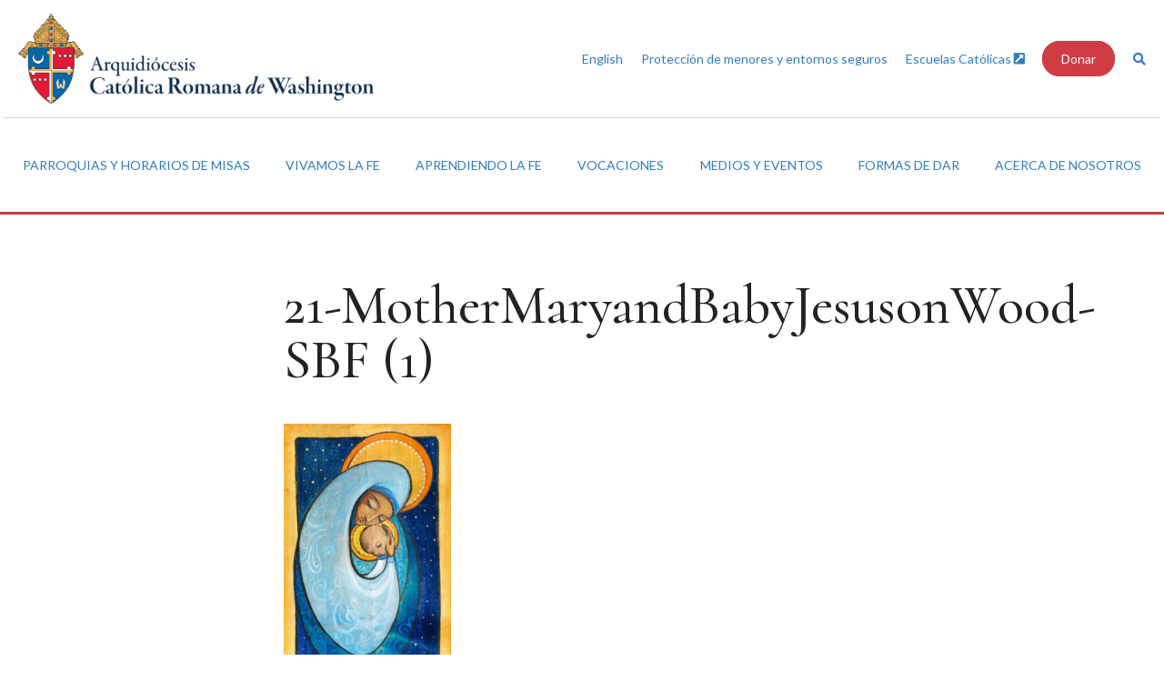

--- FILE ---
content_type: text/html; charset=UTF-8
request_url: https://adw.org/es/hogar/attachment/21-mothermaryandbabyjesusonwood-sbf-1-2/
body_size: 12296
content:
<!doctype html>
<!--[if lt IE 7]> <html class="lt-ie10 lt-ie9 lt-ie8 lt-ie7"> <![endif]-->
<!--[if IE 7]>    <html class="lt-ie10 lt-ie9 lt-ie8"> <![endif]-->
<!--[if IE 8]>    <html class="lt-ie10 lt-ie9"> <![endif]-->
<!--[if IE 9]>    <html class="lt-ie10"> <![endif]-->
<!--[if gt IE 9]><!--> <html lang="en"> <!--<![endif]-->
<head>
    <!-- Google Tag Manager -->
    <script>(function(w,d,s,l,i){w[l]=w[l]||[];w[l].push({'gtm.start':
    new Date().getTime(),event:'gtm.js'});var f=d.getElementsByTagName(s)[0],
    j=d.createElement(s),dl=l!='dataLayer'?'&l='+l:'';j.async=true;j.src=
    'https://www.googletagmanager.com/gtm.js?id='+i+dl;f.parentNode.insertBefore(j,f);
    })(window,document,'script','dataLayer','GTM-PCWRRSK');</script>
    <!-- End Google Tag Manager -->


    <link rel="shortcut icon" href="/favicon.ico?v=2">

    <meta charset="utf-8">
    <meta http-equiv="X-UA-Compatible" content="IE=edge">
    <meta name="viewport" content="width=device-width, initial-scale=1.0, maximum-scale=1.0, user-scalable=0" />
    <link rel="shortcut icon" href="/favicon.ico" />
    <title>21-MotherMaryandBabyJesusonWood-SBF (1) - Archdiocese of Washington</title>
    <link href="https://fonts.googleapis.com/css?family=Cormorant:500,500i|Lato:300,300i,400,400i,700,700i" rel="stylesheet">
    <link rel="stylesheet" href="https://use.fontawesome.com/releases/v5.0.10/css/all.css" integrity="sha384-+d0P83n9kaQMCwj8F4RJB66tzIwOKmrdb46+porD/OvrJ+37WqIM7UoBtwHO6Nlg" crossorigin="anonymous">
 <link rel="stylesheet" href="https://highland.tools/fa-override-padded.css" crossorigin="anonymous">
    <meta name='robots' content='index, follow, max-image-preview:large, max-snippet:-1, max-video-preview:-1' />
	<style>img:is([sizes="auto" i], [sizes^="auto," i]) { contain-intrinsic-size: 3000px 1500px }</style>
	
	<!-- This site is optimized with the Yoast SEO plugin v22.6 - https://yoast.com/wordpress/plugins/seo/ -->
	<link rel="canonical" href="https://adw.org/wp-content/uploads/sites/2/2023/12/21-MotherMaryandBabyJesusonWood-SBF-1-1.jpg" />
	<meta property="og:locale" content="es_MX" />
	<meta property="og:type" content="article" />
	<meta property="og:title" content="21-MotherMaryandBabyJesusonWood-SBF (1) - Archdiocese of Washington" />
	<meta property="og:url" content="https://adw.org/wp-content/uploads/sites/2/2023/12/21-MotherMaryandBabyJesusonWood-SBF-1-1.jpg" />
	<meta property="og:site_name" content="Archdiocese of Washington" />
	<meta property="og:image" content="https://adw.org/es/hogar/attachment/21-mothermaryandbabyjesusonwood-sbf-1-2" />
	<meta property="og:image:width" content="589" />
	<meta property="og:image:height" content="960" />
	<meta property="og:image:type" content="image/jpeg" />
	<meta name="twitter:card" content="summary_large_image" />
	<script type="application/ld+json" class="yoast-schema-graph">{"@context":"https://schema.org","@graph":[{"@type":"WebPage","@id":"https://adw.org/wp-content/uploads/sites/2/2023/12/21-MotherMaryandBabyJesusonWood-SBF-1-1.jpg","url":"https://adw.org/wp-content/uploads/sites/2/2023/12/21-MotherMaryandBabyJesusonWood-SBF-1-1.jpg","name":"21-MotherMaryandBabyJesusonWood-SBF (1) - Archdiocese of Washington","isPartOf":{"@id":"https://adw.org/es/#website"},"primaryImageOfPage":{"@id":"https://adw.org/wp-content/uploads/sites/2/2023/12/21-MotherMaryandBabyJesusonWood-SBF-1-1.jpg#primaryimage"},"image":{"@id":"https://adw.org/wp-content/uploads/sites/2/2023/12/21-MotherMaryandBabyJesusonWood-SBF-1-1.jpg#primaryimage"},"thumbnailUrl":"https://adw.org/wp-content/uploads/sites/2/2023/12/21-MotherMaryandBabyJesusonWood-SBF-1-1.jpg","datePublished":"2023-12-06T23:30:52+00:00","dateModified":"2023-12-06T23:30:52+00:00","breadcrumb":{"@id":"https://adw.org/wp-content/uploads/sites/2/2023/12/21-MotherMaryandBabyJesusonWood-SBF-1-1.jpg#breadcrumb"},"inLanguage":"es-MX","potentialAction":[{"@type":"ReadAction","target":["https://adw.org/wp-content/uploads/sites/2/2023/12/21-MotherMaryandBabyJesusonWood-SBF-1-1.jpg"]}]},{"@type":"ImageObject","inLanguage":"es-MX","@id":"https://adw.org/wp-content/uploads/sites/2/2023/12/21-MotherMaryandBabyJesusonWood-SBF-1-1.jpg#primaryimage","url":"https://adw.org/wp-content/uploads/sites/2/2023/12/21-MotherMaryandBabyJesusonWood-SBF-1-1.jpg","contentUrl":"https://adw.org/wp-content/uploads/sites/2/2023/12/21-MotherMaryandBabyJesusonWood-SBF-1-1.jpg"},{"@type":"BreadcrumbList","@id":"https://adw.org/wp-content/uploads/sites/2/2023/12/21-MotherMaryandBabyJesusonWood-SBF-1-1.jpg#breadcrumb","itemListElement":[{"@type":"ListItem","position":1,"name":"Home","item":"https://adw.org/es/"},{"@type":"ListItem","position":2,"name":"Home","item":"https://adw.org/es/"},{"@type":"ListItem","position":3,"name":"21-MotherMaryandBabyJesusonWood-SBF (1)"}]},{"@type":"WebSite","@id":"https://adw.org/es/#website","url":"https://adw.org/es/","name":"Archdiocese of Washington","description":"","potentialAction":[{"@type":"SearchAction","target":{"@type":"EntryPoint","urlTemplate":"https://adw.org/es/?s={search_term_string}"},"query-input":"required name=search_term_string"}],"inLanguage":"es-MX"}]}</script>
	<!-- / Yoast SEO plugin. -->


<link rel='dns-prefetch' href='//use.fontawesome.com' />
<script type="text/javascript">
/* <![CDATA[ */
window._wpemojiSettings = {"baseUrl":"https:\/\/s.w.org\/images\/core\/emoji\/16.0.1\/72x72\/","ext":".png","svgUrl":"https:\/\/s.w.org\/images\/core\/emoji\/16.0.1\/svg\/","svgExt":".svg","source":{"concatemoji":"https:\/\/adw.org\/wp-includes\/js\/wp-emoji-release.min.js?ver=6.8.3"}};
/*! This file is auto-generated */
!function(s,n){var o,i,e;function c(e){try{var t={supportTests:e,timestamp:(new Date).valueOf()};sessionStorage.setItem(o,JSON.stringify(t))}catch(e){}}function p(e,t,n){e.clearRect(0,0,e.canvas.width,e.canvas.height),e.fillText(t,0,0);var t=new Uint32Array(e.getImageData(0,0,e.canvas.width,e.canvas.height).data),a=(e.clearRect(0,0,e.canvas.width,e.canvas.height),e.fillText(n,0,0),new Uint32Array(e.getImageData(0,0,e.canvas.width,e.canvas.height).data));return t.every(function(e,t){return e===a[t]})}function u(e,t){e.clearRect(0,0,e.canvas.width,e.canvas.height),e.fillText(t,0,0);for(var n=e.getImageData(16,16,1,1),a=0;a<n.data.length;a++)if(0!==n.data[a])return!1;return!0}function f(e,t,n,a){switch(t){case"flag":return n(e,"\ud83c\udff3\ufe0f\u200d\u26a7\ufe0f","\ud83c\udff3\ufe0f\u200b\u26a7\ufe0f")?!1:!n(e,"\ud83c\udde8\ud83c\uddf6","\ud83c\udde8\u200b\ud83c\uddf6")&&!n(e,"\ud83c\udff4\udb40\udc67\udb40\udc62\udb40\udc65\udb40\udc6e\udb40\udc67\udb40\udc7f","\ud83c\udff4\u200b\udb40\udc67\u200b\udb40\udc62\u200b\udb40\udc65\u200b\udb40\udc6e\u200b\udb40\udc67\u200b\udb40\udc7f");case"emoji":return!a(e,"\ud83e\udedf")}return!1}function g(e,t,n,a){var r="undefined"!=typeof WorkerGlobalScope&&self instanceof WorkerGlobalScope?new OffscreenCanvas(300,150):s.createElement("canvas"),o=r.getContext("2d",{willReadFrequently:!0}),i=(o.textBaseline="top",o.font="600 32px Arial",{});return e.forEach(function(e){i[e]=t(o,e,n,a)}),i}function t(e){var t=s.createElement("script");t.src=e,t.defer=!0,s.head.appendChild(t)}"undefined"!=typeof Promise&&(o="wpEmojiSettingsSupports",i=["flag","emoji"],n.supports={everything:!0,everythingExceptFlag:!0},e=new Promise(function(e){s.addEventListener("DOMContentLoaded",e,{once:!0})}),new Promise(function(t){var n=function(){try{var e=JSON.parse(sessionStorage.getItem(o));if("object"==typeof e&&"number"==typeof e.timestamp&&(new Date).valueOf()<e.timestamp+604800&&"object"==typeof e.supportTests)return e.supportTests}catch(e){}return null}();if(!n){if("undefined"!=typeof Worker&&"undefined"!=typeof OffscreenCanvas&&"undefined"!=typeof URL&&URL.createObjectURL&&"undefined"!=typeof Blob)try{var e="postMessage("+g.toString()+"("+[JSON.stringify(i),f.toString(),p.toString(),u.toString()].join(",")+"));",a=new Blob([e],{type:"text/javascript"}),r=new Worker(URL.createObjectURL(a),{name:"wpTestEmojiSupports"});return void(r.onmessage=function(e){c(n=e.data),r.terminate(),t(n)})}catch(e){}c(n=g(i,f,p,u))}t(n)}).then(function(e){for(var t in e)n.supports[t]=e[t],n.supports.everything=n.supports.everything&&n.supports[t],"flag"!==t&&(n.supports.everythingExceptFlag=n.supports.everythingExceptFlag&&n.supports[t]);n.supports.everythingExceptFlag=n.supports.everythingExceptFlag&&!n.supports.flag,n.DOMReady=!1,n.readyCallback=function(){n.DOMReady=!0}}).then(function(){return e}).then(function(){var e;n.supports.everything||(n.readyCallback(),(e=n.source||{}).concatemoji?t(e.concatemoji):e.wpemoji&&e.twemoji&&(t(e.twemoji),t(e.wpemoji)))}))}((window,document),window._wpemojiSettings);
/* ]]> */
</script>
<style id='wp-emoji-styles-inline-css' type='text/css'>

	img.wp-smiley, img.emoji {
		display: inline !important;
		border: none !important;
		box-shadow: none !important;
		height: 1em !important;
		width: 1em !important;
		margin: 0 0.07em !important;
		vertical-align: -0.1em !important;
		background: none !important;
		padding: 0 !important;
	}
</style>
<link rel='stylesheet' id='wp-block-library-css' href='https://adw.org/wp-includes/css/dist/block-library/style.min.css?ver=6.8.3' type='text/css' media='all' />
<style id='classic-theme-styles-inline-css' type='text/css'>
/*! This file is auto-generated */
.wp-block-button__link{color:#fff;background-color:#32373c;border-radius:9999px;box-shadow:none;text-decoration:none;padding:calc(.667em + 2px) calc(1.333em + 2px);font-size:1.125em}.wp-block-file__button{background:#32373c;color:#fff;text-decoration:none}
</style>
<link rel='stylesheet' id='sugar-calendar-block-style-css' href='https://adw.org/wp-content/plugins/sugar-calendar/src/Block/Calendar/build/style-index.css?ver=1.0.0' type='text/css' media='all' />
<link rel='stylesheet' id='sugar-calendar-event-list-block-style-css' href='https://adw.org/wp-content/plugins/sugar-calendar/src/Block/EventList/build/style-index.css?ver=1.0.0' type='text/css' media='all' />
<style id='global-styles-inline-css' type='text/css'>
:root{--wp--preset--aspect-ratio--square: 1;--wp--preset--aspect-ratio--4-3: 4/3;--wp--preset--aspect-ratio--3-4: 3/4;--wp--preset--aspect-ratio--3-2: 3/2;--wp--preset--aspect-ratio--2-3: 2/3;--wp--preset--aspect-ratio--16-9: 16/9;--wp--preset--aspect-ratio--9-16: 9/16;--wp--preset--color--black: #000000;--wp--preset--color--cyan-bluish-gray: #abb8c3;--wp--preset--color--white: #ffffff;--wp--preset--color--pale-pink: #f78da7;--wp--preset--color--vivid-red: #cf2e2e;--wp--preset--color--luminous-vivid-orange: #ff6900;--wp--preset--color--luminous-vivid-amber: #fcb900;--wp--preset--color--light-green-cyan: #7bdcb5;--wp--preset--color--vivid-green-cyan: #00d084;--wp--preset--color--pale-cyan-blue: #8ed1fc;--wp--preset--color--vivid-cyan-blue: #0693e3;--wp--preset--color--vivid-purple: #9b51e0;--wp--preset--gradient--vivid-cyan-blue-to-vivid-purple: linear-gradient(135deg,rgba(6,147,227,1) 0%,rgb(155,81,224) 100%);--wp--preset--gradient--light-green-cyan-to-vivid-green-cyan: linear-gradient(135deg,rgb(122,220,180) 0%,rgb(0,208,130) 100%);--wp--preset--gradient--luminous-vivid-amber-to-luminous-vivid-orange: linear-gradient(135deg,rgba(252,185,0,1) 0%,rgba(255,105,0,1) 100%);--wp--preset--gradient--luminous-vivid-orange-to-vivid-red: linear-gradient(135deg,rgba(255,105,0,1) 0%,rgb(207,46,46) 100%);--wp--preset--gradient--very-light-gray-to-cyan-bluish-gray: linear-gradient(135deg,rgb(238,238,238) 0%,rgb(169,184,195) 100%);--wp--preset--gradient--cool-to-warm-spectrum: linear-gradient(135deg,rgb(74,234,220) 0%,rgb(151,120,209) 20%,rgb(207,42,186) 40%,rgb(238,44,130) 60%,rgb(251,105,98) 80%,rgb(254,248,76) 100%);--wp--preset--gradient--blush-light-purple: linear-gradient(135deg,rgb(255,206,236) 0%,rgb(152,150,240) 100%);--wp--preset--gradient--blush-bordeaux: linear-gradient(135deg,rgb(254,205,165) 0%,rgb(254,45,45) 50%,rgb(107,0,62) 100%);--wp--preset--gradient--luminous-dusk: linear-gradient(135deg,rgb(255,203,112) 0%,rgb(199,81,192) 50%,rgb(65,88,208) 100%);--wp--preset--gradient--pale-ocean: linear-gradient(135deg,rgb(255,245,203) 0%,rgb(182,227,212) 50%,rgb(51,167,181) 100%);--wp--preset--gradient--electric-grass: linear-gradient(135deg,rgb(202,248,128) 0%,rgb(113,206,126) 100%);--wp--preset--gradient--midnight: linear-gradient(135deg,rgb(2,3,129) 0%,rgb(40,116,252) 100%);--wp--preset--font-size--small: 13px;--wp--preset--font-size--medium: 20px;--wp--preset--font-size--large: 36px;--wp--preset--font-size--x-large: 42px;--wp--preset--spacing--20: 0.44rem;--wp--preset--spacing--30: 0.67rem;--wp--preset--spacing--40: 1rem;--wp--preset--spacing--50: 1.5rem;--wp--preset--spacing--60: 2.25rem;--wp--preset--spacing--70: 3.38rem;--wp--preset--spacing--80: 5.06rem;--wp--preset--shadow--natural: 6px 6px 9px rgba(0, 0, 0, 0.2);--wp--preset--shadow--deep: 12px 12px 50px rgba(0, 0, 0, 0.4);--wp--preset--shadow--sharp: 6px 6px 0px rgba(0, 0, 0, 0.2);--wp--preset--shadow--outlined: 6px 6px 0px -3px rgba(255, 255, 255, 1), 6px 6px rgba(0, 0, 0, 1);--wp--preset--shadow--crisp: 6px 6px 0px rgba(0, 0, 0, 1);}:where(.is-layout-flex){gap: 0.5em;}:where(.is-layout-grid){gap: 0.5em;}body .is-layout-flex{display: flex;}.is-layout-flex{flex-wrap: wrap;align-items: center;}.is-layout-flex > :is(*, div){margin: 0;}body .is-layout-grid{display: grid;}.is-layout-grid > :is(*, div){margin: 0;}:where(.wp-block-columns.is-layout-flex){gap: 2em;}:where(.wp-block-columns.is-layout-grid){gap: 2em;}:where(.wp-block-post-template.is-layout-flex){gap: 1.25em;}:where(.wp-block-post-template.is-layout-grid){gap: 1.25em;}.has-black-color{color: var(--wp--preset--color--black) !important;}.has-cyan-bluish-gray-color{color: var(--wp--preset--color--cyan-bluish-gray) !important;}.has-white-color{color: var(--wp--preset--color--white) !important;}.has-pale-pink-color{color: var(--wp--preset--color--pale-pink) !important;}.has-vivid-red-color{color: var(--wp--preset--color--vivid-red) !important;}.has-luminous-vivid-orange-color{color: var(--wp--preset--color--luminous-vivid-orange) !important;}.has-luminous-vivid-amber-color{color: var(--wp--preset--color--luminous-vivid-amber) !important;}.has-light-green-cyan-color{color: var(--wp--preset--color--light-green-cyan) !important;}.has-vivid-green-cyan-color{color: var(--wp--preset--color--vivid-green-cyan) !important;}.has-pale-cyan-blue-color{color: var(--wp--preset--color--pale-cyan-blue) !important;}.has-vivid-cyan-blue-color{color: var(--wp--preset--color--vivid-cyan-blue) !important;}.has-vivid-purple-color{color: var(--wp--preset--color--vivid-purple) !important;}.has-black-background-color{background-color: var(--wp--preset--color--black) !important;}.has-cyan-bluish-gray-background-color{background-color: var(--wp--preset--color--cyan-bluish-gray) !important;}.has-white-background-color{background-color: var(--wp--preset--color--white) !important;}.has-pale-pink-background-color{background-color: var(--wp--preset--color--pale-pink) !important;}.has-vivid-red-background-color{background-color: var(--wp--preset--color--vivid-red) !important;}.has-luminous-vivid-orange-background-color{background-color: var(--wp--preset--color--luminous-vivid-orange) !important;}.has-luminous-vivid-amber-background-color{background-color: var(--wp--preset--color--luminous-vivid-amber) !important;}.has-light-green-cyan-background-color{background-color: var(--wp--preset--color--light-green-cyan) !important;}.has-vivid-green-cyan-background-color{background-color: var(--wp--preset--color--vivid-green-cyan) !important;}.has-pale-cyan-blue-background-color{background-color: var(--wp--preset--color--pale-cyan-blue) !important;}.has-vivid-cyan-blue-background-color{background-color: var(--wp--preset--color--vivid-cyan-blue) !important;}.has-vivid-purple-background-color{background-color: var(--wp--preset--color--vivid-purple) !important;}.has-black-border-color{border-color: var(--wp--preset--color--black) !important;}.has-cyan-bluish-gray-border-color{border-color: var(--wp--preset--color--cyan-bluish-gray) !important;}.has-white-border-color{border-color: var(--wp--preset--color--white) !important;}.has-pale-pink-border-color{border-color: var(--wp--preset--color--pale-pink) !important;}.has-vivid-red-border-color{border-color: var(--wp--preset--color--vivid-red) !important;}.has-luminous-vivid-orange-border-color{border-color: var(--wp--preset--color--luminous-vivid-orange) !important;}.has-luminous-vivid-amber-border-color{border-color: var(--wp--preset--color--luminous-vivid-amber) !important;}.has-light-green-cyan-border-color{border-color: var(--wp--preset--color--light-green-cyan) !important;}.has-vivid-green-cyan-border-color{border-color: var(--wp--preset--color--vivid-green-cyan) !important;}.has-pale-cyan-blue-border-color{border-color: var(--wp--preset--color--pale-cyan-blue) !important;}.has-vivid-cyan-blue-border-color{border-color: var(--wp--preset--color--vivid-cyan-blue) !important;}.has-vivid-purple-border-color{border-color: var(--wp--preset--color--vivid-purple) !important;}.has-vivid-cyan-blue-to-vivid-purple-gradient-background{background: var(--wp--preset--gradient--vivid-cyan-blue-to-vivid-purple) !important;}.has-light-green-cyan-to-vivid-green-cyan-gradient-background{background: var(--wp--preset--gradient--light-green-cyan-to-vivid-green-cyan) !important;}.has-luminous-vivid-amber-to-luminous-vivid-orange-gradient-background{background: var(--wp--preset--gradient--luminous-vivid-amber-to-luminous-vivid-orange) !important;}.has-luminous-vivid-orange-to-vivid-red-gradient-background{background: var(--wp--preset--gradient--luminous-vivid-orange-to-vivid-red) !important;}.has-very-light-gray-to-cyan-bluish-gray-gradient-background{background: var(--wp--preset--gradient--very-light-gray-to-cyan-bluish-gray) !important;}.has-cool-to-warm-spectrum-gradient-background{background: var(--wp--preset--gradient--cool-to-warm-spectrum) !important;}.has-blush-light-purple-gradient-background{background: var(--wp--preset--gradient--blush-light-purple) !important;}.has-blush-bordeaux-gradient-background{background: var(--wp--preset--gradient--blush-bordeaux) !important;}.has-luminous-dusk-gradient-background{background: var(--wp--preset--gradient--luminous-dusk) !important;}.has-pale-ocean-gradient-background{background: var(--wp--preset--gradient--pale-ocean) !important;}.has-electric-grass-gradient-background{background: var(--wp--preset--gradient--electric-grass) !important;}.has-midnight-gradient-background{background: var(--wp--preset--gradient--midnight) !important;}.has-small-font-size{font-size: var(--wp--preset--font-size--small) !important;}.has-medium-font-size{font-size: var(--wp--preset--font-size--medium) !important;}.has-large-font-size{font-size: var(--wp--preset--font-size--large) !important;}.has-x-large-font-size{font-size: var(--wp--preset--font-size--x-large) !important;}
:where(.wp-block-post-template.is-layout-flex){gap: 1.25em;}:where(.wp-block-post-template.is-layout-grid){gap: 1.25em;}
:where(.wp-block-columns.is-layout-flex){gap: 2em;}:where(.wp-block-columns.is-layout-grid){gap: 2em;}
:root :where(.wp-block-pullquote){font-size: 1.5em;line-height: 1.6;}
</style>
<link rel='stylesheet' id='dashicons-css' href='https://adw.org/wp-includes/css/dashicons.min.css?ver=6.8.3' type='text/css' media='all' />
<link rel='stylesheet' id='sc-feeds-terms-css' href='https://adw.org/wp-content/plugins/sugar-calendar/assets/pro/css/term-ical-ltr.css?ver=3.5.1' type='text/css' media='all' />
<link rel='stylesheet' id='style-css' href='https://adw.org/wp-content/themes/adw/assets/css/style.css?ver=1564694652' type='text/css' media='all' />
<link rel='stylesheet' id='bfa-font-awesome-css' href='https://use.fontawesome.com/releases/v5.15.4/css/all.css?ver=2.0.3' type='text/css' media='all' />
<link rel='stylesheet' id='bfa-font-awesome-v4-shim-css' href='https://use.fontawesome.com/releases/v5.15.4/css/v4-shims.css?ver=2.0.3' type='text/css' media='all' />
<style id='bfa-font-awesome-v4-shim-inline-css' type='text/css'>

			@font-face {
				font-family: 'FontAwesome';
				src: url('https://use.fontawesome.com/releases/v5.15.4/webfonts/fa-brands-400.eot'),
				url('https://use.fontawesome.com/releases/v5.15.4/webfonts/fa-brands-400.eot?#iefix') format('embedded-opentype'),
				url('https://use.fontawesome.com/releases/v5.15.4/webfonts/fa-brands-400.woff2') format('woff2'),
				url('https://use.fontawesome.com/releases/v5.15.4/webfonts/fa-brands-400.woff') format('woff'),
				url('https://use.fontawesome.com/releases/v5.15.4/webfonts/fa-brands-400.ttf') format('truetype'),
				url('https://use.fontawesome.com/releases/v5.15.4/webfonts/fa-brands-400.svg#fontawesome') format('svg');
			}

			@font-face {
				font-family: 'FontAwesome';
				src: url('https://use.fontawesome.com/releases/v5.15.4/webfonts/fa-solid-900.eot'),
				url('https://use.fontawesome.com/releases/v5.15.4/webfonts/fa-solid-900.eot?#iefix') format('embedded-opentype'),
				url('https://use.fontawesome.com/releases/v5.15.4/webfonts/fa-solid-900.woff2') format('woff2'),
				url('https://use.fontawesome.com/releases/v5.15.4/webfonts/fa-solid-900.woff') format('woff'),
				url('https://use.fontawesome.com/releases/v5.15.4/webfonts/fa-solid-900.ttf') format('truetype'),
				url('https://use.fontawesome.com/releases/v5.15.4/webfonts/fa-solid-900.svg#fontawesome') format('svg');
			}

			@font-face {
				font-family: 'FontAwesome';
				src: url('https://use.fontawesome.com/releases/v5.15.4/webfonts/fa-regular-400.eot'),
				url('https://use.fontawesome.com/releases/v5.15.4/webfonts/fa-regular-400.eot?#iefix') format('embedded-opentype'),
				url('https://use.fontawesome.com/releases/v5.15.4/webfonts/fa-regular-400.woff2') format('woff2'),
				url('https://use.fontawesome.com/releases/v5.15.4/webfonts/fa-regular-400.woff') format('woff'),
				url('https://use.fontawesome.com/releases/v5.15.4/webfonts/fa-regular-400.ttf') format('truetype'),
				url('https://use.fontawesome.com/releases/v5.15.4/webfonts/fa-regular-400.svg#fontawesome') format('svg');
				unicode-range: U+F004-F005,U+F007,U+F017,U+F022,U+F024,U+F02E,U+F03E,U+F044,U+F057-F059,U+F06E,U+F070,U+F075,U+F07B-F07C,U+F080,U+F086,U+F089,U+F094,U+F09D,U+F0A0,U+F0A4-F0A7,U+F0C5,U+F0C7-F0C8,U+F0E0,U+F0EB,U+F0F3,U+F0F8,U+F0FE,U+F111,U+F118-F11A,U+F11C,U+F133,U+F144,U+F146,U+F14A,U+F14D-F14E,U+F150-F152,U+F15B-F15C,U+F164-F165,U+F185-F186,U+F191-F192,U+F1AD,U+F1C1-F1C9,U+F1CD,U+F1D8,U+F1E3,U+F1EA,U+F1F6,U+F1F9,U+F20A,U+F247-F249,U+F24D,U+F254-F25B,U+F25D,U+F267,U+F271-F274,U+F279,U+F28B,U+F28D,U+F2B5-F2B6,U+F2B9,U+F2BB,U+F2BD,U+F2C1-F2C2,U+F2D0,U+F2D2,U+F2DC,U+F2ED,U+F328,U+F358-F35B,U+F3A5,U+F3D1,U+F410,U+F4AD;
			}
		
</style>
<!--n2css--><!--n2js--><script type="text/javascript" src="https://adw.org/wp-includes/js/jquery/jquery.min.js?ver=3.7.1" id="jquery-core-js"></script>
<script type="text/javascript" src="https://adw.org/wp-content/plugins/sugar-calendar/assets/lib/floating-ui/core-1.6.0.min.js?ver=1.6.0" id="floating-ui-core-js"></script>
<script type="text/javascript" src="https://adw.org/wp-content/plugins/sugar-calendar/assets/lib/floating-ui/dom-1.6.3.min.js?ver=1.6.3" id="floating-ui-dom-js"></script>
<script type="text/javascript" src="https://adw.org/wp-content/plugins/sugar-calendar/assets/lib/bootstrap-datepicker/bootstrap-datepicker.min.js?ver=1.10.0" id="bootstrap-datepicker-js"></script>
<script type="text/javascript" id="sugar-calendar-js-js-extra">
/* <![CDATA[ */
var sugar_calendar_obj = {"ajax_url":"https:\/\/adw.org\/wp-admin\/admin-ajax.php","nonce":"58c4fd31bd","strings":{"events_on":"Events on [Month Date]","this_month":"This Month","this_week":"This Week","today":"Today"},"settings":{"sow":1}};
/* ]]> */
</script>
<script type="text/javascript" src="https://adw.org/wp-content/plugins/sugar-calendar/assets/js/sugar-calendar.min.js?ver=3.5.1" id="sugar-calendar-js-js"></script>
<script type="text/javascript" id="sc-frontend-blocks-common-js-js-extra">
/* <![CDATA[ */
var sc_frontend_blocks_common_obj = {"ajax_url":"https:\/\/adw.org\/wp-admin\/admin-ajax.php","nonce":"2926b2c471","strings":{"this_week":"This Week"},"settings":{"sow":1}};
/* ]]> */
</script>
<script type="text/javascript" src="https://adw.org/wp-content/plugins/sugar-calendar/assets/js/frontend/blocks/common.min.js?ver=3.5.1" id="sc-frontend-blocks-common-js-js"></script>
<script type="text/javascript" id="sc-frontend-blocks-event-list-js-js-extra">
/* <![CDATA[ */
var SCEventListBlock = {"strings":{"no_events_criteria_based":"There are no events scheduled that match your criteria."}};
/* ]]> */
</script>
<script type="text/javascript" src="https://adw.org/wp-content/plugins/sugar-calendar/assets/js/frontend/blocks/event-list.min.js?ver=3.5.1" id="sc-frontend-blocks-event-list-js-js"></script>
<link rel="https://api.w.org/" href="https://adw.org/wp-json/" /><link rel="alternate" title="JSON" type="application/json" href="https://adw.org/wp-json/wp/v2/media/45833" /><link rel="EditURI" type="application/rsd+xml" title="RSD" href="https://adw.org/xmlrpc.php?rsd" />
<link rel='shortlink' href='https://adw.org/?p=45833' />
<link rel="alternate" title="oEmbed (JSON)" type="application/json+oembed" href="https://adw.org/wp-json/oembed/1.0/embed?url=https%3A%2F%2Fadw.org%2Fes%2Fhogar%2Fattachment%2F21-mothermaryandbabyjesusonwood-sbf-1-2%2F" />
<link rel="alternate" title="oEmbed (XML)" type="text/xml+oembed" href="https://adw.org/wp-json/oembed/1.0/embed?url=https%3A%2F%2Fadw.org%2Fes%2Fhogar%2Fattachment%2F21-mothermaryandbabyjesusonwood-sbf-1-2%2F&#038;format=xml" />
        <style type="text/css">
            .sc_map_canvas img {
                max-width: none;
            }
        </style>
				<style type="text/css" id="wp-custom-css">
			.content-with-image--promo .content-with-image__content {width:auto}
		</style>
		</head>

<body class="attachment wp-singular attachment-template-default single single-attachment postid-45833 attachmentid-45833 attachment-jpeg wp-theme-adw">

    <!-- Google Tag Manager (noscript) -->
    <noscript><iframe src="https://www.googletagmanager.com/ns.html?id=GTM-PCWRRSK"
    height="0" width="0" style="display:none;visibility:hidden"></iframe></noscript>
    <!-- End Google Tag Manager (noscript) -->

    <header class="page-section page-section--site-header site-header" role="banner">

        <div class="container">

                        <div class="site-header__logo">
                <a href="https://adw.org/es/">
                    <img src="https://adw.org/wp-content/uploads/sites/2/2021/07/website-2021ADW-masthead-horizontal-SPA_The-Roman-CatholicADW-blue-FINAL-copy-1024x259.png" alt="Archdiocese of Washington">
                </a>
            </div>
            
            <div class="site-header__tools">

                <div class="site-header__tool-search-form search-form">
                    <form action="/">
                        <div class="search-form--input-wrap input-wrap">
                            <input title="Search" type="text" name="s" placeholder="Search..." />
                            <button><span class="hidden">Submit</span><i class="fa fa-search"></i></button>
                        </div>
                    </form>
                </div>
                                                <ul class="site-header__tool-links">

                                        <li class="site-header__tool-link site-header__tool-link--normal">
                        <a href="https://adw.org/">English</a>
                    </li>
                                        <li class="site-header__tool-link site-header__tool-link--normal">
                        <a href="https://adw.org/es/acerca-de-nosotros/recursos/ambiente-seguro/">Protección de menores y entornos seguros</a>
                    </li>
                                        <li class="site-header__tool-link site-header__tool-link--external">
                        <a href="https://adwcatholicschools.org/es/">Escuelas Católicas&nbsp;<i class="fas fa-external-link-square-alt"></i></a>
                    </li>
                                        <li class="site-header__tool-link site-header__tool-link--button">
                        <a href="https://www.givecentral.org/adw2026web">Donar</a>
                    </li>
                    
                    <li class="site-header__tool-link">
                        <a href="#" class="search-toggle"><span class="hidden">Toggle Search</span><i class="fa fa-search"></i></a>
                    </li>

                </ul>
                
            </div>

        </div>

    </header>

    <div class="page-section page-section--primary-nav primary-nav" role="navigation" aria-label="Primary">

        <div class="container">
            <div class="primary-nav__toggle-container">
                <div class="primary-nav__toggle">

                    <a href="#">
                        <i class="fa fa-bars"></i>
                        <i class="fa fa-times"></i>
                        Menu
                    </a>

                </div>
                <div class="search-nav__toggle">

                    <a href="#">
                        <i class="fa fa-search"></i>
                        Search

                    </a>

                </div>
                
                    
                
                    
                
                    
                
                                        <div class="donate-nav__toggle">

                        <a href="https://www.givecentral.org/adw2026web" target="_blank"><i class="fas fa-heart"></i>Donate</a>

                    </div>
                    
                
            </div>

            <div class="primary-nav__menu-wrapper">

                <ul id="menu-primary-nav-espanol" class="menu"><li id="nav-menu-item-19727" class="menu-item--depth-0 menu-item menu-item-type-custom menu-item-object-custom menu-item-has-children"><a href="#" class="menu-link main-menu-link">Parroquias y horarios de Misas</a>
<ul class="sub-menu sub-menu--depth-1">
	<li id="nav-menu-item-19182" class="menu-item--depth-1 menu-item menu-item-type-post_type menu-item-object-page"><a href="https://adw.org/parishes-masses/parish-mass-finder/" class="menu-link sub-menu-link">Parroquias y horarios de Misas</a></li>
	<li id="nav-menu-item-19861" class="menu-item--depth-1 menu-item menu-item-type-custom menu-item-object-custom"><a href="https://adw.org/es/formasdedar/maneras-de-donar/apoye-hoy-a-una-parroquia-necesitada/" class="menu-link sub-menu-link">Apoye hoy a una parroquia necesitada</a></li>
	<li id="nav-menu-item-19697" class="menu-item--depth-1 menu-item menu-item-type-post_type menu-item-object-page"><a href="https://adw.org/es/parroquias-y-horarios-de-misas/misa-dominical-televisada/" class="menu-link sub-menu-link">Misa dominical televisada</a></li>
</ul>
</li>
<li id="nav-menu-item-19623" class="menu-item--depth-0 menu-item menu-item-type-custom menu-item-object-custom menu-item-has-children"><a href="#" class="menu-link main-menu-link">Vivamos la fe</a>
<ul class="sub-menu sub-menu--depth-1">
	<li id="nav-menu-item-19183" class="menu-item--depth-1 menu-item menu-item-type-post_type menu-item-object-page"><a href="https://adw.org/es/vivamos-la-fe/signo-visible/" class="menu-link sub-menu-link">Matrimonio y Familia</a></li>
	<li id="nav-menu-item-19753" class="menu-item--depth-1 menu-item menu-item-type-post_type menu-item-object-page menu-item-has-children"><a href="https://adw.org/es/vivamos-la-fe/evangelizacion/" class="menu-link sub-menu-link">Evangelización</a>
	<ul class="sub-menu sub-menu--depth-2">
		<li id="nav-menu-item-51437" class="menu-item--depth-2 menu-item menu-item-type-post_type menu-item-object-page"><a href="https://adw.org/es/vivamos-la-fe/evangelizacion/avivamiento-eucaristico-nacional/peregrinacion-eucaristica-nacional/" class="menu-link sub-menu-link">Peregrinación Eucarística Nacional</a></li>
		<li id="nav-menu-item-31282" class="menu-item--depth-2 menu-item menu-item-type-post_type menu-item-object-page menu-item-has-children"><a href="https://adw.org/es/vivamos-la-fe/evangelizacion/encuentre-el-regalo-perfecto/" class="menu-link sub-menu-link">Encuentre el regalo perfecto</a>
		<ul class="sub-menu sub-menu--depth-3">
</li>
</li>
</li>
</li>
		</ul>
</li>
		<li id="nav-menu-item-47584" class="menu-item--depth-2 menu-item menu-item-type-post_type menu-item-object-page"><a href="https://adw.org/es/vivamos-la-fe/evangelizacion/planificacion-pastoral/" class="menu-link sub-menu-link">Proceso de planificación pastoral</a></li>
		<li id="nav-menu-item-42463" class="menu-item--depth-2 menu-item menu-item-type-post_type menu-item-object-page menu-item-has-children"><a href="https://adw.org/es/vivamos-la-fe/evangelizacion/misiones/" class="menu-link sub-menu-link">Misiones</a>
		<ul class="sub-menu sub-menu--depth-3">
</li>
		</ul>
</li>
	</ul>
</li>
	<li id="nav-menu-item-40524" class="menu-item--depth-1 menu-item menu-item-type-post_type menu-item-object-page"><a href="https://adw.org/es/vivamos-la-fe/familia/iniciativas-de-afirmacion-de-la-vida/" class="menu-link sub-menu-link">Iniciativas de afirmación de la vida</a></li>
	<li id="nav-menu-item-54445" class="menu-item--depth-1 menu-item menu-item-type-post_type menu-item-object-page menu-item-has-children"><a href="https://adw.org/es/vivamos-la-fe/ministerios-para-sordos-y-con-discapacidades/" class="menu-link sub-menu-link">Ministerio para Sordos y con Discapacidades</a>
	<ul class="sub-menu sub-menu--depth-2">
		<li id="nav-menu-item-54446" class="menu-item--depth-2 menu-item menu-item-type-post_type menu-item-object-page"><a href="https://adw.org/es/vivamos-la-fe/ministerios-para-sordos-y-con-discapacidades/enfermedades-mentales/" class="menu-link sub-menu-link">Enfermedades mentales</a></li>
		<li id="nav-menu-item-54447" class="menu-item--depth-2 menu-item menu-item-type-post_type menu-item-object-page"><a href="https://adw.org/es/vivamos-la-fe/ministerios-para-sordos-y-con-discapacidades/apoyo-a-los-veteranos/" class="menu-link sub-menu-link">Apoyo a los veteranos</a></li>
		<li id="nav-menu-item-54568" class="menu-item--depth-2 menu-item menu-item-type-post_type menu-item-object-page"><a href="https://adw.org/es/vivamos-la-fe/ministerios-para-sordos-y-con-discapacidades/concientizacion-sobre-la-ceguera-y-vision-limitada/" class="menu-link sub-menu-link">Concientización sobre la ceguera y visión limitada</a></li>
		<li id="nav-menu-item-54623" class="menu-item--depth-2 menu-item menu-item-type-post_type menu-item-object-page"><a href="https://adw.org/es/vivamos-la-fe/ministerios-para-sordos-y-con-discapacidades/ministerio-para-sordos/" class="menu-link sub-menu-link">Ministerios para sordos</a></li>
	</ul>
</li>
	<li id="nav-menu-item-19186" class="menu-item--depth-1 menu-item menu-item-type-post_type menu-item-object-page"><a href="https://adw.org/es/vivamos-la-fe/diversidad-cultural/" class="menu-link sub-menu-link">Diversidad cultural</a></li>
	<li id="nav-menu-item-63206" class="menu-item--depth-1 menu-item menu-item-type-post_type menu-item-object-page"><a href="https://adw.org/es/vivamos-la-fe/ministerio-de-jovenes-adultos-y-universitarios/" class="menu-link sub-menu-link">Ministerio de Jóvenes Adultos y Universitarios</a></li>
	<li id="nav-menu-item-58873" class="menu-item--depth-1 menu-item menu-item-type-post_type menu-item-object-page menu-item-has-children"><a href="https://adw.org/es/vivamos-la-fe/asuntos-sociales/" class="menu-link sub-menu-link">Asuntos Sociales</a>
	<ul class="sub-menu sub-menu--depth-2">
		<li id="nav-menu-item-61728" class="menu-item--depth-2 menu-item menu-item-type-post_type menu-item-object-page"><a href="https://adw.org/es/vivamos-la-fe/asuntos-sociales/cuidado-de-la-creacion/" class="menu-link sub-menu-link">Cuidado de la Creación</a></li>
		<li id="nav-menu-item-58874" class="menu-item--depth-2 menu-item menu-item-type-post_type menu-item-object-page"><a href="https://adw.org/es/vivamos-la-fe/asuntos-sociales/solidaridad-con-migrantes-y-refugiados/" class="menu-link sub-menu-link">Solidaridad con migrantes y refugiados</a></li>
		<li id="nav-menu-item-58876" class="menu-item--depth-2 menu-item menu-item-type-post_type menu-item-object-page"><a href="https://adw.org/es/vivamos-la-fe/asuntos-sociales/ciudadania-fiel/" class="menu-link sub-menu-link">Ciudadanía Fiel</a></li>
		<li id="nav-menu-item-58880" class="menu-item--depth-2 menu-item menu-item-type-post_type menu-item-object-page"><a href="https://adw.org/es/vivamos-la-fe/asuntos-sociales/plan-de-accion-laudato-si/" class="menu-link sub-menu-link">Plan de Acción Laudato Si’</a></li>
		<li id="nav-menu-item-59392" class="menu-item--depth-2 menu-item menu-item-type-post_type menu-item-object-page"><a href="https://adw.org/es/vivamos-la-fe/asuntos-sociales/defensoria/" class="menu-link sub-menu-link">Defensoría</a></li>
	</ul>
</li>
</ul>
</li>
<li id="nav-menu-item-60690" class="menu-item--depth-0 menu-item menu-item-type-custom menu-item-object-custom menu-item-has-children"><a href="#" class="menu-link main-menu-link">Aprendiendo la fe</a>
<ul class="sub-menu sub-menu--depth-1">
	<li id="nav-menu-item-60768" class="menu-item--depth-1 menu-item menu-item-type-post_type menu-item-object-page menu-item-has-children"><a href="https://adw.org/es/aprendiendo-la-fe/formacion-de-fe/" class="menu-link sub-menu-link">Formación de fe</a>
	<ul class="sub-menu sub-menu--depth-2">
		<li id="nav-menu-item-60769" class="menu-item--depth-2 menu-item menu-item-type-post_type menu-item-object-page"><a href="https://adw.org/es/aprendiendo-la-fe/formacion-de-fe/convertirse-al-catolicismo/" class="menu-link sub-menu-link">Convertirse al catolicismo (OCIA)</a></li>
	</ul>
</li>
	<li id="nav-menu-item-19624" class="menu-item--depth-1 menu-item menu-item-type-custom menu-item-object-custom"><a href="https://adwcatholicschools.org/es/hogar/" class="menu-link sub-menu-link">Escuelas Católicas</a></li>
</ul>
</li>
<li id="nav-menu-item-57209" class="menu-item--depth-0 menu-item menu-item-type-custom menu-item-object-custom menu-item-has-children"><a href="#" class="menu-link main-menu-link">Vocaciones</a>
<ul class="sub-menu sub-menu--depth-1">
	<li id="nav-menu-item-59131" class="menu-item--depth-1 menu-item menu-item-type-post_type menu-item-object-page"><a href="https://adw.org/es/vocaciones/" class="menu-link sub-menu-link">Vocaciones</a></li>
	<li id="nav-menu-item-58174" class="menu-item--depth-1 menu-item menu-item-type-post_type menu-item-object-page"><a href="https://adw.org/es/vocaciones/matrimonio-y-familia/" class="menu-link sub-menu-link">Matrimonio</a></li>
	<li id="nav-menu-item-57267" class="menu-item--depth-1 menu-item menu-item-type-post_type menu-item-object-page"><a href="https://adw.org/es/vocaciones/oremos-por-las-vocaciones/" class="menu-link sub-menu-link">Oremos por las Vocaciones</a></li>
	<li id="nav-menu-item-57214" class="menu-item--depth-1 menu-item menu-item-type-custom menu-item-object-custom menu-item-has-children"><a href="https://adw.org/es/vocaciones/el-sacerdocio/" class="menu-link sub-menu-link">El Sacerdocio</a>
	<ul class="sub-menu sub-menu--depth-2">
		<li id="nav-menu-item-58604" class="menu-item--depth-2 menu-item menu-item-type-post_type menu-item-object-page"><a href="https://adw.org/es/vocaciones/el-sacerdocio/el-seminario-san-juan-pablo-ii/" class="menu-link sub-menu-link">El Seminario San Juan Pablo II</a></li>
		<li id="nav-menu-item-58607" class="menu-item--depth-2 menu-item menu-item-type-post_type menu-item-object-page"><a href="https://adw.org/es/vocaciones/el-sacerdocio/el-seminario-redemptoris-mater/" class="menu-link sub-menu-link">El Seminario Redemptoris Mater</a></li>
		<li id="nav-menu-item-58613" class="menu-item--depth-2 menu-item menu-item-type-post_type menu-item-object-page"><a href="https://adw.org/es/vocaciones/el-sacerdocio/solicitar-facultades/" class="menu-link sub-menu-link">Solicitar facultades</a></li>
	</ul>
</li>
	<li id="nav-menu-item-57215" class="menu-item--depth-1 menu-item menu-item-type-custom menu-item-object-custom menu-item-has-children"><a href="https://adw.org/es/vocaciones/diaconos/" class="menu-link sub-menu-link">Diáconos</a>
	<ul class="sub-menu sub-menu--depth-2">
		<li id="nav-menu-item-58618" class="menu-item--depth-2 menu-item menu-item-type-post_type menu-item-object-page"><a href="https://adw.org/es/vocaciones/diaconos/programa-de-formacion/" class="menu-link sub-menu-link">Programa de Formación</a></li>
	</ul>
</li>
	<li id="nav-menu-item-57223" class="menu-item--depth-1 menu-item menu-item-type-post_type menu-item-object-page menu-item-has-children"><a href="https://adw.org/es/vocaciones/la-vida-consagrada/" class="menu-link sub-menu-link">La Vida Consagrada</a>
	<ul class="sub-menu sub-menu--depth-2">
		<li id="nav-menu-item-57307" class="menu-item--depth-2 menu-item menu-item-type-post_type menu-item-object-page"><a href="https://adw.org/es/vocaciones/la-vida-consagrada/comunidades-de-mujeres/" class="menu-link sub-menu-link">Comunidades de Mujeres</a></li>
		<li id="nav-menu-item-57259" class="menu-item--depth-2 menu-item menu-item-type-post_type menu-item-object-page"><a href="https://adw.org/es/vocaciones/la-vida-consagrada/comunidades-de-hombres/" class="menu-link sub-menu-link">Comunidades de Hombres</a></li>
	</ul>
</li>
</ul>
</li>
<li id="nav-menu-item-19625" class="menu-item--depth-0 menu-item menu-item-type-custom menu-item-object-custom menu-item-has-children"><a href="#" class="menu-link main-menu-link">Medios y eventos</a>
<ul class="sub-menu sub-menu--depth-1">
	<li id="nav-menu-item-19766" class="menu-item--depth-1 menu-item menu-item-type-custom menu-item-object-custom"><a href="https://adw.org/media-events/media-portal/" class="menu-link sub-menu-link">Portal multimedios</a></li>
	<li id="nav-menu-item-19767" class="menu-item--depth-1 menu-item menu-item-type-custom menu-item-object-custom menu-item-has-children"><a href="https://adw.org/categories/eventos-en-espanol/" class="menu-link sub-menu-link">Eventos</a>
	<ul class="sub-menu sub-menu--depth-2">
		<li id="nav-menu-item-64885" class="menu-item--depth-2 menu-item menu-item-type-custom menu-item-object-custom"><a href="https://adw.org/event/st-dymphna-mental-health-ministry-wednesdays-at-630-p-m/" class="menu-link sub-menu-link">Ministerio de Salud Mental de Santa Dymphna en la iglesia de Santa Ana</a></li>
		<li id="nav-menu-item-64886" class="menu-item--depth-2 menu-item menu-item-type-custom menu-item-object-custom"><a href="https://adw.org/event/spiritual-retreat-for-separated-or-divorced-catholics-jan/" class="menu-link sub-menu-link">Retiro espiritual para católicos separados o divorciados</a></li>
		<li id="nav-menu-item-64887" class="menu-item--depth-2 menu-item menu-item-type-custom menu-item-object-custom"><a href="https://adw.org/event/mlkjr/" class="menu-link sub-menu-link">Misa anual en conmemoración del legado del reverendo Dr. Martin Luther King, Jr.</a></li>
		<li id="nav-menu-item-64888" class="menu-item--depth-2 menu-item menu-item-type-custom menu-item-object-custom"><a href="https://adw.org/event/youth-mass-for-life/" class="menu-link sub-menu-link">Misa juvenil por la vida</a></li>
		<li id="nav-menu-item-64889" class="menu-item--depth-2 menu-item menu-item-type-custom menu-item-object-custom"><a href="https://adw.org/event/marriage-preparation-classes-saint-john-neumann-catholic-church/" class="menu-link sub-menu-link">Clase de preparación para el matrimonio</a></li>
		<li id="nav-menu-item-64890" class="menu-item--depth-2 menu-item menu-item-type-custom menu-item-object-custom"><a href="https://adw.org/event/introduccion-a-la-planificacion-familiar-natural-feb/" class="menu-link sub-menu-link">Clase introductoria virtual sobre planificación familiar natural</a></li>
	</ul>
</li>
	<li id="nav-menu-item-19703" class="menu-item--depth-1 menu-item menu-item-type-post_type menu-item-object-page"><a href="https://adw.org/es/mantengase-informado/" class="menu-link sub-menu-link">Manténgase informado</a></li>
</ul>
</li>
<li id="nav-menu-item-19626" class="menu-item--depth-0 menu-item menu-item-type-custom menu-item-object-custom menu-item-has-children"><a href="#" class="menu-link main-menu-link">Formas de dar</a>
<ul class="sub-menu sub-menu--depth-1">
	<li id="nav-menu-item-35133" class="menu-item--depth-1 menu-item menu-item-type-custom menu-item-object-custom"><a href="https://adw.org/es/formasdedar/maneras-de-donar/la-iglesia-necesita-su-apoyo/" class="menu-link sub-menu-link">Apoye estos programas</a></li>
	<li id="nav-menu-item-65236" class="menu-item--depth-1 menu-item menu-item-type-post_type menu-item-object-page"><a href="https://adw.org/es/formasdedar/campana-anual/" class="menu-link sub-menu-link">Campaña Anual de Servicios Católicos</a></li>
	<li id="nav-menu-item-19857" class="menu-item--depth-1 menu-item menu-item-type-post_type menu-item-object-page"><a href="https://adw.org/es/rpc/" class="menu-link sub-menu-link">Colecta para los sacerdotes retirados</a></li>
	<li id="nav-menu-item-19870" class="menu-item--depth-1 menu-item menu-item-type-custom menu-item-object-custom"><a href="https://adw.org/es/formasdedar/maneras-de-donar/apoye-hoy-a-una-parroquia-necesitada/" class="menu-link sub-menu-link">Apoye hoy a una parroquia necesitada</a></li>
	<li id="nav-menu-item-35065" class="menu-item--depth-1 menu-item menu-item-type-post_type menu-item-object-page"><a href="https://adw.org/es/despensas-de-alimentos/" class="menu-link sub-menu-link">Despensas de alimentos</a></li>
</ul>
</li>
<li id="nav-menu-item-19627" class="menu-item--depth-0 menu-item menu-item-type-custom menu-item-object-custom menu-item-has-children"><a href="#" class="menu-link main-menu-link">Acerca de nosotros</a>
<ul class="sub-menu sub-menu--depth-1">
	<li id="nav-menu-item-19638" class="menu-item--depth-1 menu-item menu-item-type-post_type menu-item-object-page menu-item-has-children"><a href="https://adw.org/es/quienes-somos/" class="menu-link sub-menu-link">Quiénes somos</a>
	<ul class="sub-menu sub-menu--depth-2">
		<li id="nav-menu-item-59738" class="menu-item--depth-2 menu-item menu-item-type-post_type menu-item-object-page"><a href="https://adw.org/es/quienes-somos/habemus-papam/" class="menu-link sub-menu-link">Papa León XIV</a></li>
		<li id="nav-menu-item-60095" class="menu-item--depth-2 menu-item menu-item-type-post_type menu-item-object-page"><a href="https://adw.org/es/quienes-somos/papa-francisco-en-memoria/" class="menu-link sub-menu-link">Papa Francisco – En Memoria</a></li>
		<li id="nav-menu-item-60096" class="menu-item--depth-2 menu-item menu-item-type-post_type menu-item-object-page menu-item-has-children"><a href="https://adw.org/es/quienes-somos/cardenal-robert-mcelroy/" class="menu-link sub-menu-link">Cardenal Robert McElroy</a>
		<ul class="sub-menu sub-menu--depth-3">
</li>
		</ul>
</li>
	</ul>
</li>
	<li id="nav-menu-item-19714" class="menu-item--depth-1 menu-item menu-item-type-post_type menu-item-object-page menu-item-has-children"><a href="https://adw.org/es/recursos/" class="menu-link sub-menu-link">Recursos y servicios</a>
	<ul class="sub-menu sub-menu--depth-2">
		<li id="nav-menu-item-19764" class="menu-item--depth-2 menu-item menu-item-type-post_type menu-item-object-page menu-item-has-children"><a href="https://adw.org/es/contactenos/" class="menu-link sub-menu-link">Contáctenos</a>
		<ul class="sub-menu sub-menu--depth-3">
</li>
		</ul>
</li>
	</ul>
</li>
</ul>
</li>
</ul>
                                <ul class="primary-nav__tool-links">

                                                                    <li class="primary-nav__tool-link primary-nav__tool-link--normal">
                            <a class="button" href="https://adw.org/es/hogar">En Español</a>
                        </li>
                                                                                            <li class="primary-nav__tool-link primary-nav__tool-link--normal">
                            <a class="button" href="https://adw.org/about-us/resources/safeenvironment/">Child Protection & Safe Environment</a>
                        </li>
                                                                                            <li class="primary-nav__tool-link primary-nav__tool-link--external">
                            <a class="button" href="https://adwcatholicschools.org">Catholic Schools</a>
                        </li>
                                                                                        
                </ul>
                
            </div>

            <div class="site-header__tool-search-form search-form">
                <form action="/">
                    <div class="search-form--input-wrap input-wrap">
                        <input title="Search" type="text" name="s" placeholder="Search..." />
                        <button><span class="hidden">Submit</span><i class="fa fa-search"></i></button>
                    </div>
                </form>
            </div>

        </div>

    </div>

    <div id="content" role="main" class="page-section--main">

<div class="page-layout">
    <div class="container">
        
                <div class="page-layout__sidebar">
            
        </div>
                
        <div class="page-layout__content">
            
                        
            <div class="page-section page-section--basic-content basic-content">
                <div class="container">
                    <div class="basic-content__wysiwyg-content wysiwyg-content">
                        
                                                    <article id="post-45833" class="post-45833 attachment type-attachment status-inherit hentry">
                                <header class="entry-header">
                                    <h1 class="entry-title">21-MotherMaryandBabyJesusonWood-SBF (1)</h1>
                                    
                                                                        
                                    <div class="event-meta">
                                                                                
                                                                                
                                       
                                    </div>
                                </header>

                                
                                <div class="entry-content">
                                    <p class="attachment"><a href='https://adw.org/wp-content/uploads/sites/2/2023/12/21-MotherMaryandBabyJesusonWood-SBF-1-1.jpg'><img fetchpriority="high" decoding="async" width="184" height="300" src="https://adw.org/wp-content/uploads/sites/2/2023/12/21-MotherMaryandBabyJesusonWood-SBF-1-1-184x300.jpg" class="attachment-medium size-medium" alt="" srcset="https://adw.org/wp-content/uploads/sites/2/2023/12/21-MotherMaryandBabyJesusonWood-SBF-1-1-184x300.jpg 184w, https://adw.org/wp-content/uploads/sites/2/2023/12/21-MotherMaryandBabyJesusonWood-SBF-1-1.jpg 589w" sizes="(max-width: 184px) 100vw, 184px" /></a></p>
                                </div>
                                
                                <div class="card-listing__cards cards">
                                    <div class="card">
                                        <div class="card__content">
                                            <div class="card__wysiwyg-content wysiwyg-content">
                                                                                                <p><a href="https://adw.org/additional-resources/clergy-only/online-resources-for-priests/">← Back to Calendar</a></p>
                                                                                            </div>
                                        </div>
                                    </div>
                                </div>
                            </article>
                                                <style>.sc-frontend-single-event__details__calendar {display:none!important}</style>
                    </div>
                </div>
            </div>
        </div>
    </div>
</div>

    <footer class="page-section page-section--site-footer site-footer" role="contentinfo">

        <div class="container">

            <div class="site-footer__branding">
                                                <img src="https://adw.org/wp-content/uploads/sites/2/2018/04/adw-coat-of-arms.png" alt="">
                            </div>

            <div class="site-footer__contact">

                                <h3>Contáctenos</h3>
                
                                                <ul class="site-footer__footer-contact-methods">

                                        <li class="site-footer__footer-contact-method">
                        <i class="fas fa-phone"></i>

                                                    Teléfono: 301.853.4500                                            </li>
                                        <li class="site-footer__footer-contact-method">
                        <i class="fas fa-fax"></i>

                                                    Fax: 301.853.5300                                            </li>
                                        <li class="site-footer__footer-contact-method">
                        <i class="fas fa-envelope"></i>

                                                <a href="https://adw.org/es/acerca-de-nosotros/contactenos/">
                                                    Correo electrónico                                                </a>
                                            </li>
                                        <li class="site-footer__footer-contact-method">
                        <i class="fa fa-address-card	"></i>

                                                <a href="https://adw.org/es/acerca-de-nosotros/contactenos/">
                                                    Dirección postal                                                </a>
                                            </li>
                    
                </ul>
                
                                                <ul class="site-footer__social-links">

                                        <li class="site-footer__social-link">
                        <a href="https://www.facebook.com/ADWEspanol">
                            <span class="hidden">fab fa-facebook-f</span>
                            <i class="fa fab fa-facebook-f"></i>
                        </a>
                    </li>
                                        <li class="site-footer__social-link">
                        <a href="https://twitter.com/PregoneroDC">
                            <span class="hidden">fab fa-twitter</span>
                            <i class="fa fab fa-twitter"></i>
                        </a>
                    </li>
                                        <li class="site-footer__social-link">
                        <a href="https://www.instagram.com/washarchdiocese/">
                            <span class="hidden">fab fa-instagram</span>
                            <i class="fa fab fa-instagram"></i>
                        </a>
                    </li>
                                        <li class="site-footer__social-link">
                        <a href="https://youtube.com/washarchdiocese">
                            <span class="hidden">fab fa-youtube</span>
                            <i class="fa fab fa-youtube"></i>
                        </a>
                    </li>
                                        <li class="site-footer__social-link">
                        <a href="https://adw.org/feed/?post_type=news">
                            <span class="hidden">fas fa-rss</span>
                            <i class="fa fas fa-rss"></i>
                        </a>
                    </li>
                    
                </ul>
                
                <div class="site-footer__additional-content site-footer__wysiwyg-content wysiwyg-content">
                                                        </div>

            </div>

            <div class="site-footer__nav">

                <ul id="menu-footer-menu-espanol" class="menu"><li id="menu-item-20567" class="menu-item-has-children menu-item-hide-children menu-item menu-item-type-custom menu-item-object-custom menu-item-20567"><a href="/about-us/who-we-are/archdiocesan-offices/">Oficinas Arquidiocesanas</a></li>
<li id="menu-item-20632" class="menu-item menu-item-type-post_type menu-item-object-page menu-item-20632"><a href="https://adw.org/es/recursos/">Recursos adicionales</a></li>
<li id="menu-item-20630" class="menu-item menu-item-type-post_type menu-item-object-page menu-item-20630"><a href="https://adw.org/es/?page_id=19849">Oportunidades de Carrera</a></li>
<li id="menu-item-20570" class="menu-item menu-item-type-post_type menu-item-object-page menu-item-20570"><a href="https://adw.org/additional-resources/employee-resources/">Recursos para los empleados</a></li>
<li id="menu-item-20579" class="menu-item menu-item-type-post_type menu-item-object-page menu-item-20579"><a href="https://adw.org/additional-resources/clergy-only/">Solo para el clero</a></li>
<li id="menu-item-20580" class="menu-item menu-item-type-post_type menu-item-object-page menu-item-20580"><a href="https://adw.org/additional-resources/parish-office-only/">Solo para oficinas parroquiales</a></li>
<li id="menu-item-20631" class="menu-item menu-item-type-post_type menu-item-object-page menu-item-20631"><a href="https://adw.org/es/?page_id=20102">Servicio para denuncia de abusos por obispos católicos</a></li>
<li id="menu-item-20731" class="menu-item menu-item-type-post_type menu-item-object-page menu-item-20731"><a href="https://adw.org/es/politica-de-privacidad/">Política de privacidad</a></li>
<li id="menu-item-61867" class="menu-item menu-item-type-post_type menu-item-object-page menu-item-61867"><a href="https://adw.org/es/terminos-de-uso/">Términos de uso</a></li>
</ul>
            </div>

        </div>

    </footer>

    <script type="speculationrules">
{"prefetch":[{"source":"document","where":{"and":[{"href_matches":"\/*"},{"not":{"href_matches":["\/wp-*.php","\/wp-admin\/*","\/wp-content\/uploads\/sites\/2\/*","\/wp-content\/*","\/wp-content\/plugins\/*","\/wp-content\/themes\/adw\/*","\/*\\?(.+)"]}},{"not":{"selector_matches":"a[rel~=\"nofollow\"]"}},{"not":{"selector_matches":".no-prefetch, .no-prefetch a"}}]},"eagerness":"conservative"}]}
</script>
<script type="text/javascript" src="https://adw.org/wp-includes/js/jquery/ui/core.min.js?ver=1.13.3" id="jquery-ui-core-js"></script>
<script type="text/javascript" src="https://adw.org/wp-includes/js/jquery/ui/mouse.min.js?ver=1.13.3" id="jquery-ui-mouse-js"></script>
<script type="text/javascript" src="https://adw.org/wp-includes/js/jquery/ui/sortable.min.js?ver=1.13.3" id="jquery-ui-sortable-js"></script>
<script type="text/javascript" id="sc-feeds-terms-js-extra">
/* <![CDATA[ */
var sc_feeds_vars = {"ui":"\n        <div class=\"sc-key-wrapper sc-google\">\n\n            <label class=\"sc-label\" for=\"sc-feed-url-google\">Google Calendar<\/label>\n\n            <span class=\"sc-url-wrapper\">\n\t\t\t<button class=\"sc-copy button-link dashicons dashicons-clipboard\" title=\"Copy\">\n\t\t\t\t<span class=\"screen-reader-text\">Copy<\/span>\n\t\t\t<\/button\n\n            ><input name=\"sc-feed-url-google\" readonly=\"readonly\" class=\"sc-feed\" value=\"https:\/\/www.google.com\/calendar\/render?cid=webcal%3A%2F%2Fadw.org%2Fcalendar%2Fics%2F\"\n\n                ><a href=\"https:\/\/www.google.com\/calendar\/render?cid=webcal%3A%2F%2Fadw.org%2Fcalendar%2Fics%2F\" target=\"_blank\" class=\"sc-visit button-link dashicons dashicons-external\" title=\"Visit\"><span class=\"screen-reader-text\">Visit<\/span><\/a>\n\t\t<\/span>\n\n        <\/div>\n\n\t\n        <div class=\"sc-key-wrapper sc-microsoft\">\n\n            <label class=\"sc-label\" for=\"sc-feed-url-microsoft\">Microsoft Outlook<\/label>\n\n            <span class=\"sc-url-wrapper\">\n\t\t\t<button class=\"sc-copy button-link dashicons dashicons-clipboard\" title=\"Copy\">\n\t\t\t\t<span class=\"screen-reader-text\">Copy<\/span>\n\t\t\t<\/button\n\n            ><input name=\"sc-feed-url-microsoft\" readonly=\"readonly\" class=\"sc-feed\" value=\"webcal:\/\/adw.org\/calendar\/ics\/\"\n\n                ><a href=\"webcal:\/\/adw.org\/calendar\/ics\/\" target=\"_blank\" class=\"sc-visit button-link dashicons dashicons-external\" title=\"Visit\"><span class=\"screen-reader-text\">Visit<\/span><\/a>\n\t\t<\/span>\n\n        <\/div>\n\n\t\n        <div class=\"sc-key-wrapper sc-apple\">\n\n            <label class=\"sc-label\" for=\"sc-feed-url-apple\">Apple Calendar<\/label>\n\n            <span class=\"sc-url-wrapper\">\n\t\t\t<button class=\"sc-copy button-link dashicons dashicons-clipboard\" title=\"Copy\">\n\t\t\t\t<span class=\"screen-reader-text\">Copy<\/span>\n\t\t\t<\/button\n\n            ><input name=\"sc-feed-url-apple\" readonly=\"readonly\" class=\"sc-feed\" value=\"webcal:\/\/adw.org\/calendar\/ics\/\"\n\n                ><a href=\"webcal:\/\/adw.org\/calendar\/ics\/\" target=\"_blank\" class=\"sc-visit button-link dashicons dashicons-external\" title=\"Visit\"><span class=\"screen-reader-text\">Visit<\/span><\/a>\n\t\t<\/span>\n\n        <\/div>\n\n\t\n        <div class=\"sc-key-wrapper sc-webcal\">\n\n            <label class=\"sc-label\" for=\"sc-feed-url-webcal\">WebCal<\/label>\n\n            <span class=\"sc-url-wrapper\">\n\t\t\t<button class=\"sc-copy button-link dashicons dashicons-clipboard\" title=\"Copy\">\n\t\t\t\t<span class=\"screen-reader-text\">Copy<\/span>\n\t\t\t<\/button\n\n            ><input name=\"sc-feed-url-webcal\" readonly=\"readonly\" class=\"sc-feed\" value=\"webcal:\/\/adw.org\/calendar\/ics\/\"\n\n                ><a href=\"webcal:\/\/adw.org\/calendar\/ics\/\" target=\"_blank\" class=\"sc-visit button-link dashicons dashicons-external\" title=\"Visit\"><span class=\"screen-reader-text\">Visit<\/span><\/a>\n\t\t<\/span>\n\n        <\/div>\n\n\t\n        <div class=\"sc-key-wrapper sc-download\">\n\n            <label class=\"sc-label\" for=\"sc-feed-url-download\">Download<\/label>\n\n            <span class=\"sc-url-wrapper\">\n\t\t\t<button class=\"sc-copy button-link dashicons dashicons-clipboard\" title=\"Copy\">\n\t\t\t\t<span class=\"screen-reader-text\">Copy<\/span>\n\t\t\t<\/button\n\n            ><input name=\"sc-feed-url-download\" readonly=\"readonly\" class=\"sc-feed\" value=\"https:\/\/adw.org\/calendar\/ics\/?download=1\"\n\n                ><a href=\"https:\/\/adw.org\/calendar\/ics\/?download=1\" target=\"_blank\" class=\"sc-visit button-link dashicons dashicons-external\" title=\"Visit\"><span class=\"screen-reader-text\">Visit<\/span><\/a>\n\t\t<\/span>\n\n        <\/div>\n\n\t\n        <div class=\"sc-key-wrapper sc-direct\">\n\n            <label class=\"sc-label\" for=\"sc-feed-url-direct\">Direct<\/label>\n\n            <span class=\"sc-url-wrapper\">\n\t\t\t<button class=\"sc-copy button-link dashicons dashicons-clipboard\" title=\"Copy\">\n\t\t\t\t<span class=\"screen-reader-text\">Copy<\/span>\n\t\t\t<\/button\n\n            ><input name=\"sc-feed-url-direct\" readonly=\"readonly\" class=\"sc-feed\" value=\"https:\/\/adw.org\/calendar\/ics\/\"\n\n                ><a href=\"https:\/\/adw.org\/calendar\/ics\/\" target=\"_blank\" class=\"sc-visit button-link dashicons dashicons-external\" title=\"Visit\"><span class=\"screen-reader-text\">Visit<\/span><\/a>\n\t\t<\/span>\n\n        <\/div>\n\n\t"};
/* ]]> */
</script>
<script type="text/javascript" src="https://adw.org/wp-content/plugins/sugar-calendar/assets/pro/js/pro-term-ical.min.js?ver=3.5.1" id="sc-feeds-terms-js"></script>
<script type="text/javascript" src="https://adw.org/wp-content/plugins/sugar-calendar/assets/pro/js/pro-modal.min.js?ver=3.5.1" id="sc-feeds-modal-js"></script>
<script type="text/javascript" src="https://adw.org/wp-content/themes/adw/assets/js/index.js?ver=1741208043" id="script-js"></script>
<script type="text/javascript">
(function() {
				var expirationDate = new Date();
				expirationDate.setTime( expirationDate.getTime() + 31536000 * 1000 );
				document.cookie = "pll_language=es; expires=" + expirationDate.toUTCString() + "; path=/; domain=adw.org; secure; SameSite=Lax";
			}());

</script>
<script>if ('undefined' != typeof FWP_HTTP) FWP_HTTP.lang = 'es';</script><script>if ('undefined' != typeof FWP_HTTP) FWP_HTTP.lang = 'es';</script>
<script>(function(){function c(){var b=a.contentDocument||a.contentWindow.document;if(b){var d=b.createElement('script');d.innerHTML="window.__CF$cv$params={r:'9bf7af0ada1052e6',t:'MTc2ODY3MjExMS4wMDAwMDA='};var a=document.createElement('script');a.nonce='';a.src='/cdn-cgi/challenge-platform/scripts/jsd/main.js';document.getElementsByTagName('head')[0].appendChild(a);";b.getElementsByTagName('head')[0].appendChild(d)}}if(document.body){var a=document.createElement('iframe');a.height=1;a.width=1;a.style.position='absolute';a.style.top=0;a.style.left=0;a.style.border='none';a.style.visibility='hidden';document.body.appendChild(a);if('loading'!==document.readyState)c();else if(window.addEventListener)document.addEventListener('DOMContentLoaded',c);else{var e=document.onreadystatechange||function(){};document.onreadystatechange=function(b){e(b);'loading'!==document.readyState&&(document.onreadystatechange=e,c())}}}})();</script></body>
</html>


--- FILE ---
content_type: text/css
request_url: https://adw.org/wp-content/plugins/sugar-calendar/src/Block/Calendar/build/style-index.css?ver=1.0.0
body_size: 8367
content:
.sugar-calendar-block .sugar-calendar-block__controls{align-items:center;display:flex;flex-wrap:wrap;font-size:14px;font-style:normal;gap:10px;justify-content:space-between;margin-bottom:20px}@media(max-width:767px){.sugar-calendar-block .sugar-calendar-block__controls{align-items:flex-start;flex-direction:column;gap:20px}}.sugar-calendar-block .sugar-calendar-block__controls .sugar-calendar-block__controls__left{align-items:center;display:flex;gap:20px}@media(max-width:767px){.sugar-calendar-block .sugar-calendar-block__controls .sugar-calendar-block__controls__left{justify-content:space-between;width:100%}}.sugar-calendar-block .sugar-calendar-block__controls .sugar-calendar-block__controls__left button.sugar-calendar-block__controls__left__date{align-items:center;background:transparent;border:0;color:rgba(0,0,0,.85);cursor:pointer;display:flex;font-size:24px;gap:5px;outline:none;padding:0}@media(max-width:767px){.sugar-calendar-block .sugar-calendar-block__controls .sugar-calendar-block__controls__left button.sugar-calendar-block__controls__left__date{font-size:20px}}.sugar-calendar-block .sugar-calendar-block__controls .sugar-calendar-block__controls__left button.sugar-calendar-block__controls__left__date.sugar-calendar-block__controls__settings__btn_active{background:transparent}.sugar-calendar-block .sugar-calendar-block__controls .sugar-calendar-block__controls__left button.sugar-calendar-block__controls__left__date.sugar-calendar-block__controls__settings__btn_active svg{color:rgba(0,0,0,.85)}.sugar-calendar-block .sugar-calendar-block__controls .sugar-calendar-block__controls__left button.sugar-calendar-block__controls__left__date svg{color:rgba(0,0,0,.7);padding-left:5px}.sugar-calendar-block .sugar-calendar-block__controls .sugar-calendar-block__controls__left button.sugar-calendar-block__controls__left__date:hover svg{color:rgba(0,0,0,.85)}.sugar-calendar-block .sugar-calendar-block__controls .sugar-calendar-block__controls__left__pagination{border:1px solid rgba(0,0,0,.2);border-radius:4px;display:flex;justify-content:center}.sugar-calendar-block .sugar-calendar-block__controls .sugar-calendar-block__controls__left__pagination button.sugar-calendar-block__controls__left__pagination__current,.sugar-calendar-block .sugar-calendar-block__controls .sugar-calendar-block__controls__left__pagination button.sugar-calendar-block__controls__left__pagination__next,.sugar-calendar-block .sugar-calendar-block__controls .sugar-calendar-block__controls__left__pagination button.sugar-calendar-block__controls__left__pagination__prev{align-items:center;background:transparent;border:0;color:rgba(0,0,0,.7);display:flex;outline:none}.sugar-calendar-block .sugar-calendar-block__controls .sugar-calendar-block__controls__left__pagination .sugar-calendar-block__controls__left__pagination__next,.sugar-calendar-block .sugar-calendar-block__controls .sugar-calendar-block__controls__left__pagination .sugar-calendar-block__controls__left__pagination__prev{align-items:center;cursor:pointer;display:flex;flex-direction:column;justify-content:center;padding:0;width:24px}.sugar-calendar-block .sugar-calendar-block__controls .sugar-calendar-block__controls__left__pagination .sugar-calendar-block__controls__left__pagination__next:hover,.sugar-calendar-block .sugar-calendar-block__controls .sugar-calendar-block__controls__left__pagination .sugar-calendar-block__controls__left__pagination__prev:hover{background:rgba(0,0,0,.1);color:rgba(0,0,0,.85)}.sugar-calendar-block .sugar-calendar-block__controls .sugar-calendar-block__controls__left__pagination .sugar-calendar-block__controls__left__pagination__current{color:rgba(0,0,0,.7);cursor:pointer;font-size:12px;font-weight:400;letter-spacing:.048px;line-height:normal;padding:5px 10px;text-align:center}.sugar-calendar-block .sugar-calendar-block__controls .sugar-calendar-block__controls__left__pagination .sugar-calendar-block__controls__left__pagination__current:hover{background:rgba(0,0,0,.1);color:rgba(0,0,0,.85)}.sugar-calendar-block .sugar-calendar-block__controls .sugar-calendar-block__controls__left__pagination__divider{-ms-grid-row-align:stretch;align-self:stretch;background:rgba(0,0,0,.2);width:1px}.sugar-calendar-block .sugar-calendar-block__controls .sugar-calendar-block__controls__right{align-items:center;-ms-grid-row-align:stretch;align-self:stretch;display:flex;gap:20px}@media(max-width:767px){.sugar-calendar-block .sugar-calendar-block__controls .sugar-calendar-block__controls__right{flex-direction:row-reverse;justify-content:space-between}}.sugar-calendar-block .sugar-calendar-block__controls .sugar-calendar-block__controls__right button.sugar-calendar-block__controls__right__settings__btn{align-items:center;background:transparent;border:1px solid rgba(0,0,0,.2);border-radius:6px;cursor:pointer;display:flex;outline:none;padding:11.5px 14px}.sugar-calendar-block .sugar-calendar-block__controls .sugar-calendar-block__controls__right button.sugar-calendar-block__controls__right__settings__btn:hover{background:rgba(0,0,0,.1);border-color:transparent}.sugar-calendar-block .sugar-calendar-block__controls .sugar-calendar-block__controls__right button.sugar-calendar-block__controls__right__settings__btn:hover svg{color:rgba(0,0,0,.85)}.sugar-calendar-block .sugar-calendar-block__controls .sugar-calendar-block__controls__right button.sugar-calendar-block__controls__right__settings__btn svg{color:rgba(0,0,0,.7)}.sugar-calendar-block .sugar-calendar-block__controls .sugar-calendar-block__controls__right button.sugar-calendar-block__controls__right__view__btn{align-items:center;background:transparent;border:1px solid rgba(0,0,0,.2);border-radius:6px;color:rgba(0,0,0,.7);cursor:pointer;display:flex;font-weight:400;gap:16px;justify-content:space-between;letter-spacing:.035px;line-height:20px;outline:none;padding:8px 15px;text-align:center}.sugar-calendar-block .sugar-calendar-block__controls .sugar-calendar-block__controls__right button.sugar-calendar-block__controls__right__view__btn:hover{background:rgba(0,0,0,.1);border-color:transparent}.sugar-calendar-block .sugar-calendar-block__controls .sugar-calendar-block__controls__right button.sugar-calendar-block__controls__right__view__btn:hover span,.sugar-calendar-block .sugar-calendar-block__controls .sugar-calendar-block__controls__right button.sugar-calendar-block__controls__right__view__btn:hover svg{color:rgba(0,0,0,.85)}.sugar-calendar-block .sugar-calendar-block__controls .sugar-calendar-block__controls__right__search{position:relative}@media(max-width:767px){.sugar-calendar-block .sugar-calendar-block__controls .sugar-calendar-block__controls__right__search{flex-grow:2;margin-right:4px}}.sugar-calendar-block .sugar-calendar-block__controls .sugar-calendar-block__controls__right__search input[type=text].sugar-calendar-block__controls__right__search__field{align-items:center;background:transparent;border:1px solid rgba(0,0,0,.2);border-radius:6px;color:rgba(0,0,0,.7);display:flex;font-size:14px;font-weight:400;letter-spacing:.035px;line-height:normal;outline:none;padding:9.5px 12px 9.5px 0;text-indent:36px;width:230px}.sugar-calendar-block .sugar-calendar-block__controls .sugar-calendar-block__controls__right__search input[type=text].sugar-calendar-block__controls__right__search__field:-ms-input-placeholder{color:rgba(0,0,0,.7);opacity:1}.sugar-calendar-block .sugar-calendar-block__controls .sugar-calendar-block__controls__right__search input[type=text].sugar-calendar-block__controls__right__search__field::placeholder{color:rgba(0,0,0,.7);opacity:1}.sugar-calendar-block .sugar-calendar-block__controls .sugar-calendar-block__controls__right__search input[type=text].sugar-calendar-block__controls__right__search__field:focus{border-color:var(--accent-color);outline:var(--accent-color) solid 1px}@media(max-width:767px){.sugar-calendar-block .sugar-calendar-block__controls .sugar-calendar-block__controls__right__search input[type=text].sugar-calendar-block__controls__right__search__field{padding-right:0;width:100%}}.sugar-calendar-block .sugar-calendar-block__controls .sugar-calendar-block__controls__right__search__clear,.sugar-calendar-block .sugar-calendar-block__controls .sugar-calendar-block__controls__right__search__icon{bottom:0;color:rgba(0,0,0,.7);cursor:pointer;margin:auto;position:absolute;top:0}.sugar-calendar-block .sugar-calendar-block__controls .sugar-calendar-block__controls__right__search__clear:hover,.sugar-calendar-block .sugar-calendar-block__controls .sugar-calendar-block__controls__right__search__icon:hover{color:rgba(0,0,0,.85)}.sugar-calendar-block .sugar-calendar-block__controls .sugar-calendar-block__controls__right__search__icon{left:15px}.sugar-calendar-block .sugar-calendar-block__controls .sugar-calendar-block__controls__right__search__clear{display:none;right:10px}.sugar-calendar-block .sugar-calendar-block__controls .sugar-calendar-block__controls__right__search.sugar-calendar-block__controls__right__search--active input[type=text].sugar-calendar-block__controls__right__search__field:-ms-input-placeholder{color:rgba(0,0,0,.85)}.sugar-calendar-block .sugar-calendar-block__controls .sugar-calendar-block__controls__right__search.sugar-calendar-block__controls__right__search--active input[type=text].sugar-calendar-block__controls__right__search__field,.sugar-calendar-block .sugar-calendar-block__controls .sugar-calendar-block__controls__right__search.sugar-calendar-block__controls__right__search--active input[type=text].sugar-calendar-block__controls__right__search__field::placeholder,.sugar-calendar-block .sugar-calendar-block__controls .sugar-calendar-block__controls__right__search.sugar-calendar-block__controls__right__search--active svg{color:rgba(0,0,0,.85)}.sugar-calendar-block .sugar-calendar-block__controls button.sugar-calendar-block__controls__settings__btn_active{background:rgba(0,0,0,.1);border-color:transparent;color:rgba(0,0,0,.85)}.sugar-calendar-block .sugar-calendar-block__controls button.sugar-calendar-block__controls__settings__btn_active svg{color:rgba(0,0,0,.85)}.sugar-calendar-block .sugar-calendar-block__controls .sugar-calendar-block__view-heading{font-weight:700}.sugar-calendar-block .sugar-calendar-block__controls .sugar-calendar-block__view-heading--year{font-weight:500}@media(max-width:767px){.sugar-calendar-block .sugar-calendar-block__controls .sugar-calendar-block__view-heading{display:none}}.sugar-calendar-block .sugar-calendar-block__controls .sugar-calendar-block__view-heading-mobile{display:none}@media(max-width:767px){.sugar-calendar-block .sugar-calendar-block__controls .sugar-calendar-block__view-heading-mobile{display:block}.sugar-calendar-block .sugar-calendar-block__controls.sugar-calendar-block__controls--right-hidden{gap:0}}.sugar-calendar-block .sugar-calendar-block__popover__month_selector{display:none;left:0;position:absolute;top:0;width:max-content;z-index:99}.sugar-calendar-block .sugar-calendar-block__popover__month_selector__container{background:#fff;border:1px solid rgba(0,0,0,.2);border-radius:9px;box-shadow:0 12px 16px 0 rgba(0,0,0,.1);line-height:normal;padding:20px}@media(max-width:767px){.sugar-calendar-block .sugar-calendar-block__popover__month_selector__container{padding:10px 10px 5px 20px}}.sugar-calendar-block .sugar-calendar-block__popover__month_selector__container .sugar-calendar-block__controls__datepicker{width:320px}.sugar-calendar-block .sugar-calendar-block__popover__month_selector__container .sugar-calendar-block__controls__datepicker .datepicker-months .table-condensed tbody tr td span.month,.sugar-calendar-block .sugar-calendar-block__popover__month_selector__container .sugar-calendar-block__controls__datepicker .datepicker-years .table-condensed tbody tr td span.year{border-radius:3px;cursor:pointer;display:block;float:left;margin-right:20px;margin-top:20px;padding:6px 0;text-align:center;width:65px}.sugar-calendar-block .sugar-calendar-block__popover__month_selector__container .sugar-calendar-block__controls__datepicker .datepicker-months .table-condensed tbody tr td span.month:nth-child(4n),.sugar-calendar-block .sugar-calendar-block__popover__month_selector__container .sugar-calendar-block__controls__datepicker .datepicker-years .table-condensed tbody tr td span.year:nth-child(4n){margin-right:0}.sugar-calendar-block .sugar-calendar-block__popover__month_selector__container .sugar-calendar-block__controls__datepicker .datepicker-months .table-condensed tbody tr td span.month.active,.sugar-calendar-block .sugar-calendar-block__popover__month_selector__container .sugar-calendar-block__controls__datepicker .datepicker-months .table-condensed tbody tr td span.month.active:hover,.sugar-calendar-block .sugar-calendar-block__popover__month_selector__container .sugar-calendar-block__controls__datepicker .datepicker-years .table-condensed tbody tr td span.year.active,.sugar-calendar-block .sugar-calendar-block__popover__month_selector__container .sugar-calendar-block__controls__datepicker .datepicker-years .table-condensed tbody tr td span.year.active:hover{background:var(--accent-color);color:#fff}.sugar-calendar-block .sugar-calendar-block__popover__month_selector__container .sugar-calendar-block__controls__datepicker .datepicker-months .table-condensed tbody tr td span.month:hover,.sugar-calendar-block .sugar-calendar-block__popover__month_selector__container .sugar-calendar-block__controls__datepicker .datepicker-years .table-condensed tbody tr td span.year:hover{background:rgba(0,0,0,.1)}.sugar-calendar-block .sugar-calendar-block__popover__month_selector__container .sugar-calendar-block__controls__datepicker .datepicker-days .table-condensed thead tr th.dow{padding-top:30px}.sugar-calendar-block .sugar-calendar-block__popover__month_selector__container .sugar-calendar-block__controls__datepicker .datepicker-days .table-condensed tbody tr td.day{cursor:pointer;padding:6px}.sugar-calendar-block .sugar-calendar-block__popover__month_selector__container .sugar-calendar-block__controls__datepicker .datepicker-days .table-condensed tbody tr td.day.active,.sugar-calendar-block .sugar-calendar-block__popover__month_selector__container .sugar-calendar-block__controls__datepicker .datepicker-days .table-condensed tbody tr td.day.active:hover{background:var(--accent-color);border-radius:3px;color:#fff}.sugar-calendar-block .sugar-calendar-block__popover__month_selector__container .sugar-calendar-block__controls__datepicker .datepicker-days .table-condensed tbody tr td.day:hover{background:rgba(0,0,0,.1)}.sugar-calendar-block .sugar-calendar-block__popover__month_selector__container .sugar-calendar-block__controls__datepicker .table-condensed{border:0;border-collapse:collapse;margin:0;width:100%}.sugar-calendar-block .sugar-calendar-block__popover__month_selector__container .sugar-calendar-block__controls__datepicker .table-condensed td,.sugar-calendar-block .sugar-calendar-block__popover__month_selector__container .sugar-calendar-block__controls__datepicker .table-condensed th{background:transparent;border:0;padding:0;text-align:center}.sugar-calendar-block .sugar-calendar-block__popover__month_selector__container .sugar-calendar-block__controls__datepicker .table-condensed thead th.next svg,.sugar-calendar-block .sugar-calendar-block__popover__month_selector__container .sugar-calendar-block__controls__datepicker .table-condensed thead th.prev svg{margin:auto}.sugar-calendar-block .sugar-calendar-block__popover__month_selector__container .sugar-calendar-block__controls__datepicker .table-condensed thead th.datepicker-switch,.sugar-calendar-block .sugar-calendar-block__popover__month_selector__container .sugar-calendar-block__controls__datepicker .table-condensed thead th.next,.sugar-calendar-block .sugar-calendar-block__popover__month_selector__container .sugar-calendar-block__controls__datepicker .table-condensed thead th.prev{cursor:pointer;vertical-align:middle}.sugar-calendar-block .sugar-calendar-block__popover__calendar_selector{display:none;left:0;position:absolute;top:0;width:max-content;z-index:99}.sugar-calendar-block .sugar-calendar-block__popover__calendar_selector__container{background:#fff;border:1px solid rgba(0,0,0,.2);border-radius:9px;box-shadow:0 12px 16px 0 rgba(0,0,0,.1);min-width:200px}@media(max-width:767px){.sugar-calendar-block .sugar-calendar-block__popover__calendar_selector__container{max-height:400px;overflow:scroll}}.sugar-calendar-block .sugar-calendar-block__popover__calendar_selector__container__heading{color:rgba(0,0,0,.7);font-size:11px;font-style:normal;font-weight:700;line-height:normal;text-transform:uppercase}.sugar-calendar-block .sugar-calendar-block__popover__calendar_selector__container__options{align-items:flex-start;-ms-grid-row-align:stretch;align-self:stretch;display:flex;flex-direction:column;padding:6px 0}.sugar-calendar-block .sugar-calendar-block__popover__calendar_selector__container__options__val{align-items:center;-ms-grid-row-align:stretch;align-self:stretch;color:rgba(0,0,0,.85);display:flex;gap:10px;line-height:normal;padding:6px 0}.sugar-calendar-block .sugar-calendar-block__popover__calendar_selector__container__options__val input{accent-color:var(--accent-color);height:16px;margin:0;width:16px}.sugar-calendar-block .sugar-calendar-block__popover__calendar_selector__container__options__val label{align-items:center;cursor:pointer;display:inline-flex;font-size:13px;font-style:normal;font-weight:400;gap:10px;margin:0;padding:0}.sugar-calendar-block .sugar-calendar-block__popover__calendar_selector__container__calendars{padding:12px 15px 0}.sugar-calendar-block .sugar-calendar-block__popover__calendar_selector__container__days,.sugar-calendar-block .sugar-calendar-block__popover__calendar_selector__container__time,.sugar-calendar-block .sugar-calendar-block__popover__calendar_selector__container__venues{border-top:1px solid rgba(0,0,0,.08);padding:12px 15px 0}.sugar-calendar-block .sugar-calendar-block__popover__display_selector{display:none;left:0;min-width:96px;position:absolute;top:0;width:max-content;z-index:99}.sugar-calendar-block .sugar-calendar-block__popover__display_selector__container{align-items:flex-start;background:#fff;border:1px solid rgba(0,0,0,.2);border-radius:9px;box-shadow:0 12px 16px 0 rgba(0,0,0,.1);-ms-grid-row-align:stretch;align-self:stretch;display:flex;flex-direction:column}.sugar-calendar-block .sugar-calendar-block__popover__display_selector__container__body{padding:6px 0;width:100%}.sugar-calendar-block .sugar-calendar-block__popover__display_selector__container__body__option{align-items:center;-ms-grid-row-align:stretch;align-self:stretch;color:rgba(0,0,0,.85);cursor:pointer;display:flex;font-size:13px;font-style:normal;font-weight:400;gap:10px;line-height:normal;padding:6px 15px}.sugar-calendar-block .sugar-calendar-block__popover__display_selector__container__body__option:hover{background:rgba(0,0,0,.1)}.sugar-calendar-block__popover__event{background:#fff;border:1px solid rgba(0,0,0,.2);border-radius:9px;box-shadow:0 12px 16px 0 rgba(0,0,0,.1);display:none;left:0;max-width:260px;position:absolute;top:0;width:max-content;z-index:99}.sugar-calendar-block__popover__event__container{width:260px}.sugar-calendar-block__popover__event__container__image{background-size:cover;border-top-left-radius:9px;border-top-right-radius:9px;height:173px}.sugar-calendar-block__popover__event__container__content{display:flex;flex-direction:column;font-style:normal;gap:5px;padding:20px}.sugar-calendar-block__popover__event__container__content__title__link{color:rgba(0,0,0,.85);font-size:15px;font-style:normal;font-weight:600;line-height:16px;text-decoration:none}.sugar-calendar-block__popover__event__container__content__title__link:hover{text-decoration:underline}.sugar-calendar-block__popover__event__container__content__calendar,.sugar-calendar-block__popover__event__container__content__date,.sugar-calendar-block__popover__event__container__content__time{color:rgba(0,0,0,.55);font-size:11px;font-weight:500;line-height:normal}.sugar-calendar-block__popover__event__container__content__calendar{align-items:center;display:flex}.sugar-calendar-block__popover__event__container__content__calendar__item{padding:0 7px}.sugar-calendar-block__popover__event__container__content__description{color:rgba(0,0,0,.7);font-size:13px;font-weight:400;line-height:18px;padding-top:7px}.sugar-calendar-block.sugar-calendar-block__week-view .sugar-calendar-block__popover__month_selector .datepicker-days .table-condensed tbody tr:has(>td.active) td,.sugar-calendar-block.sugar-calendar-block__week-view .sugar-calendar-block__popover__month_selector .datepicker-days .table-condensed tbody tr:hover td{background:rgba(0,0,0,.1)}.sugar-calendar-block.sugar-calendar-block__week-view .sugar-calendar-block__popover__month_selector .datepicker-days .table-condensed tbody tr:has(>td.active) td:first-child,.sugar-calendar-block.sugar-calendar-block__week-view .sugar-calendar-block__popover__month_selector .datepicker-days .table-condensed tbody tr:hover td:first-child{border-bottom-left-radius:3px;border-top-left-radius:3px}.sugar-calendar-block.sugar-calendar-block__week-view .sugar-calendar-block__popover__month_selector .datepicker-days .table-condensed tbody tr:has(>td.active) td:last-child,.sugar-calendar-block.sugar-calendar-block__week-view .sugar-calendar-block__popover__month_selector .datepicker-days .table-condensed tbody tr:hover td:last-child{border-bottom-right-radius:3px;border-top-right-radius:3px}.sugar-calendar-block .sugar-calendar-block__base-container{background:hsla(0,0%,100%,.5);border-radius:6px;position:relative}.sugar-calendar-block .sugar-calendar-block__base-container__overlay{background:rgba(0,0,0,.1);height:100%;position:absolute;width:100%}.sugar-calendar-block .sugar-calendar-block__loading{animation:loading 1s linear infinite;border:5px solid rgba(0,0,0,.55);border-radius:50%;border-top-color:rgba(0,0,0,.85);height:25px;left:50%;position:absolute;top:40%;width:25px}.sugar-calendar-block .sugar-calendar-block__loading-state .sugar-calendar-block__calendar-day,.sugar-calendar-block .sugar-calendar-block__loading-state .sugar-calendar-block__calendar-month,.sugar-calendar-block .sugar-calendar-block__loading-state .sugar-calendar-block__calendar-week{opacity:.2;pointer-events:none}.sugar-calendar-block .sugar-calendar-block__loading--no-overlay{border-width:2px;height:10px;margin:0 auto;position:static;width:10px}@keyframes loading{to{transform:rotate(1turn)}}@media(min-width:768px){.sugar-calendar-block__calendar-day,.sugar-calendar-block__calendar-month,.sugar-calendar-block__calendar-week{border:1px solid rgba(0,0,0,.2);border-radius:6px}}.sugar-calendar-block__calendar-month{font-weight:400;line-height:18px}@media(max-width:767px){.sugar-calendar-block__calendar-month{border:none}}.sugar-calendar-block__calendar-month .sugar-calendar-block__event-cell{border-left:2px solid;cursor:pointer;margin:12px 0 0 12px;padding-left:10px}.sugar-calendar-block__calendar-month .sugar-calendar-block__event-cell__time{color:rgba(0,0,0,.55);display:-webkit-box;font-size:10px;font-weight:500;line-height:normal;margin-bottom:2px;overflow:hidden;-webkit-box-orient:vertical;-webkit-line-clamp:1}.sugar-calendar-block__calendar-month .sugar-calendar-block__event-cell__time--recur{background:url([data-uri]) no-repeat 0 1px;text-indent:15px}.sugar-calendar-block__calendar-month .sugar-calendar-block__event-cell__title{color:rgba(0,0,0,.85);display:-webkit-box;font-size:12px;font-weight:600;line-height:16px;overflow:hidden;overflow-wrap:break-word;-webkit-box-orient:vertical;-webkit-line-clamp:3}@media(max-width:767px){.sugar-calendar-block__calendar-month .sugar-calendar-block__event-cell{border:0;margin:0;padding:0}.sugar-calendar-block__calendar-month .sugar-calendar-block__event-cell__mobile{border-radius:50%;border-width:0;height:8px;margin-top:0;padding:0;width:8px}.sugar-calendar-block__calendar-month .sugar-calendar-block__event-cell__time,.sugar-calendar-block__calendar-month .sugar-calendar-block__event-cell__title{display:none}}.sugar-calendar-block__calendar-month__body__week,.sugar-calendar-block__calendar-month__header{display:-ms-grid;display:grid;-ms-grid-columns:(minmax(0,1fr))[7];grid-template-columns:repeat(7,minmax(0,1fr));overflow:clip}.sugar-calendar-block__calendar-month__body__week:last-child .sugar-calendar-block__calendar-month__cell{border-bottom:0}.sugar-calendar-block__calendar-month__body__week>.sugar-calendar-block__calendar-month__cell:last-of-type{border-right:0}.sugar-calendar-block__calendar-month__header{text-align:center}@media(max-width:767px){.sugar-calendar-block__calendar-month__header{border:none}}.sugar-calendar-block__calendar-month__header__day{border-right:1px solid rgba(0,0,0,.08);color:rgba(0,0,0,.7);font-size:12px;letter-spacing:.048px;padding:12px;text-transform:uppercase}.sugar-calendar-block__calendar-month__header__day-eow{border-right:0!important}@media(max-width:767px){.sugar-calendar-block__calendar-month__header__day{padding-top:0}.sugar-calendar-block__calendar-month__header__day__text{display:none}.sugar-calendar-block__calendar-month__header__day__text-short{display:inline!important}}.sugar-calendar-block__calendar-month__header__day__text-short{display:none}@media(max-width:767px){.sugar-calendar-block__calendar-month__body .sugar-calendar-block__calendar-month__body__day__events-container{display:flex;flex-wrap:wrap;gap:5px;justify-content:center}}.sugar-calendar-block__calendar-month__body__day{border-right:1px solid rgba(0,0,0,.08);min-height:158px}@media(max-width:767px){.sugar-calendar-block__calendar-month__body__day{min-height:50px;padding:10px 7px}.sugar-calendar-block__calendar-month__body__day:hover{background:rgba(0,0,0,.08);border-radius:3px;cursor:pointer}}.sugar-calendar-block__calendar-month__body__day-eow{border-right:none}.sugar-calendar-block__calendar-month__body__day-offset .sugar-calendar-block__calendar-month__body__day__number{color:rgba(0,0,0,.55)}.sugar-calendar-block__calendar-month__body__day__number{color:rgba(0,0,0,.85);font-size:14px;font-style:normal;letter-spacing:.056px;margin-top:12px;text-align:center}@media(max-width:767px){.sugar-calendar-block__calendar-month__body__day__number{margin-bottom:10px}}.sugar-calendar-block__calendar-month__body__day__events-container{cursor:pointer}.sugar-calendar-block__calendar-month__body__day__events-container__spacer_full{height:36px;margin-top:12px}@media(max-width:767px){.sugar-calendar-block__calendar-month__body__day__events-container__spacer_full{display:none}}.sugar-calendar-block__calendar-month__body__day__events-container__spacer_small{height:20px;margin-top:12px}@media(max-width:767px){.sugar-calendar-block__calendar-month__body__day__events-container__spacer_small{display:none}}.sugar-calendar-block__calendar-month__cell{border-bottom:1px solid rgba(0,0,0,.08);padding-bottom:12px}@media(max-width:767px){.sugar-calendar-block__calendar-month__cell{border:0}}.sugar-calendar-block__calendar-month__cell-hide{display:none!important}.sugar-calendar-block__calendar-month__body__day__events-container__event-multi-day-overflow{opacity:0}@media(max-width:767px){.sugar-calendar-block__calendar-month__body__day__events-container__event-multi-day-overflow{opacity:1}}.sugar-calendar-block__calendar-month__body__day__events-container__event-multi-day-overflow-week{border-bottom-right-radius:0!important;border-top-right-radius:0!important}@media(max-width:767px){.sugar-calendar-block__calendar-month__body__day__events-container__event-multi-day-overflow-week{border-radius:50%}}.sugar-calendar-block__calendar-month__body__day__events-container__event-multi-day-overflow-week.sugar-calendar-block__calendar-month__body__day__events-container__event-multi-day-1{width:calc(100% - 10px)}.sugar-calendar-block__calendar-month__body__day__events-container__event-multi-day-overflow-week.sugar-calendar-block__calendar-month__body__day__events-container__event-multi-day-2{width:calc(200% - 10px)}.sugar-calendar-block__calendar-month__body__day__events-container__event-multi-day-overflow-week.sugar-calendar-block__calendar-month__body__day__events-container__event-multi-day-3{width:calc(300% - 10px)}.sugar-calendar-block__calendar-month__body__day__events-container__event-multi-day-overflow-week.sugar-calendar-block__calendar-month__body__day__events-container__event-multi-day-4{width:calc(400% - 10px)}.sugar-calendar-block__calendar-month__body__day__events-container__event-multi-day-overflow-week.sugar-calendar-block__calendar-month__body__day__events-container__event-multi-day-5{width:calc(500% - 10px)}.sugar-calendar-block__calendar-month__body__day__events-container__event-multi-day-overflow-week.sugar-calendar-block__calendar-month__body__day__events-container__event-multi-day-6{width:calc(600% - 10px)}.sugar-calendar-block__calendar-month__body__day__events-container__event-multi-day-overflow-week.sugar-calendar-block__calendar-month__body__day__events-container__event-multi-day-7{width:700%}.sugar-calendar-block__calendar-month__body__day__events-container__event-multi-day-overflow.sugar-calendar-block__event-cell,.sugar-calendar-block__calendar-month__body__day__events-container__event-multi-day-start-overflow.sugar-calendar-block__event-cell,.sugar-calendar-block__calendar-month__body__day__events-container__event-multi-day-start.sugar-calendar-block__event-cell{align-items:center;border-left:0;border-radius:10px;display:flex;height:20px;white-space:nowrap}@media(max-width:767px){.sugar-calendar-block__calendar-month__body__day__events-container__event-multi-day-overflow.sugar-calendar-block__event-cell,.sugar-calendar-block__calendar-month__body__day__events-container__event-multi-day-start-overflow.sugar-calendar-block__event-cell,.sugar-calendar-block__calendar-month__body__day__events-container__event-multi-day-start.sugar-calendar-block__event-cell{height:auto;width:auto!important}}.sugar-calendar-block__calendar-month__body__day__events-container__event-multi-day-overflow.sugar-calendar-block__event-cell .sugar-calendar-block__event-cell__mobile,.sugar-calendar-block__calendar-month__body__day__events-container__event-multi-day-start-overflow.sugar-calendar-block__event-cell .sugar-calendar-block__event-cell__mobile,.sugar-calendar-block__calendar-month__body__day__events-container__event-multi-day-start.sugar-calendar-block__event-cell .sugar-calendar-block__event-cell__mobile{display:none}@media(max-width:767px){.sugar-calendar-block__calendar-month__body__day__events-container__event-multi-day-overflow.sugar-calendar-block__event-cell .sugar-calendar-block__event-cell__mobile,.sugar-calendar-block__calendar-month__body__day__events-container__event-multi-day-start-overflow.sugar-calendar-block__event-cell .sugar-calendar-block__event-cell__mobile,.sugar-calendar-block__calendar-month__body__day__events-container__event-multi-day-start.sugar-calendar-block__event-cell .sugar-calendar-block__event-cell__mobile{display:block}}.sugar-calendar-block__calendar-month__body__day__events-container__event-multi-day-overflow.sugar-calendar-block__event-cell .sugar-calendar-block__event-cell__time,.sugar-calendar-block__calendar-month__body__day__events-container__event-multi-day-start-overflow.sugar-calendar-block__event-cell .sugar-calendar-block__event-cell__time,.sugar-calendar-block__calendar-month__body__day__events-container__event-multi-day-start.sugar-calendar-block__event-cell .sugar-calendar-block__event-cell__time{display:none}.sugar-calendar-block__calendar-month__body__day__events-container__event-multi-day-overflow.sugar-calendar-block__event-cell .sugar-calendar-block__event-cell__title,.sugar-calendar-block__calendar-month__body__day__events-container__event-multi-day-start-overflow.sugar-calendar-block__event-cell .sugar-calendar-block__event-cell__title,.sugar-calendar-block__calendar-month__body__day__events-container__event-multi-day-start.sugar-calendar-block__event-cell .sugar-calendar-block__event-cell__title{color:#fff;font-size:12px;font-style:normal;font-weight:500;line-height:16px;overflow:hidden;padding-right:12px;text-overflow:ellipsis}.sugar-calendar-block__calendar-month__body__day__events-container__event-multi-day-start-overflow.sugar-calendar-block__event-cell{border-bottom-left-radius:0;border-top-left-radius:0;margin-left:0}@media(max-width:767px){.sugar-calendar-block__calendar-month__body__day__events-container__event-multi-day-start-overflow.sugar-calendar-block__event-cell{border-radius:50px}}.sugar-calendar-block__calendar-month__body__day__events-container__event-multi-day-1{width:calc(100% - 34px)}.sugar-calendar-block__calendar-month__body__day__events-container__event-multi-day-2{width:calc(200% - 33px)}.sugar-calendar-block__calendar-month__body__day__events-container__event-multi-day-3{width:calc(300% - 32px)}.sugar-calendar-block__calendar-month__body__day__events-container__event-multi-day-4{width:calc(400% - 31px)}.sugar-calendar-block__calendar-month__body__day__events-container__event-multi-day-5{width:calc(500% - 30px)}.sugar-calendar-block__calendar-month__body__day__events-container__event-multi-day-6{width:calc(600% - 34px)}.sugar-calendar-block__calendar-month__body__day__events-container__event-multi-day-7{width:calc(700% - 34px)}.sugar-calendar-block__mobile_event_list{border-top:1px solid rgba(0,0,0,.08);display:none;margin-top:20px;padding-top:20px}.sugar-calendar-block__mobile_event_list__date{color:rgba(0,0,0,.85);font-size:15px;font-style:normal;font-weight:700;line-height:normal}.sugar-calendar-block__mobile_event_list__events_container .sugar-calendar-block__event-cell{background:transparent!important;border-left-style:solid;border-left-width:2px;border-radius:0;display:block;margin-top:20px;padding:0 15px}.sugar-calendar-block__mobile_event_list__events_container .sugar-calendar-block__event-cell .sugar-calendar-block__event-cell__time{color:rgba(0,0,0,.55);display:block;font-size:13px;font-style:normal;font-weight:500;line-height:normal;margin-bottom:4px}.sugar-calendar-block__mobile_event_list__events_container .sugar-calendar-block__event-cell .sugar-calendar-block__event-cell__time--recur{background:url([data-uri]) no-repeat 0;display:inline-block;text-indent:15px}.sugar-calendar-block__mobile_event_list__events_container .sugar-calendar-block__event-cell .sugar-calendar-block__event-cell__title{color:rgba(0,0,0,.85);display:block;font-size:14px;font-style:normal;font-weight:600;line-height:16px}.sugar-calendar-block__calendar-day__all-day,.sugar-calendar-block__calendar-day__time-grid{display:-ms-grid;display:grid;-ms-grid-columns:minmax(0,100px) (1fr)[1];grid-template-columns:minmax(0,100px) repeat(1,1fr)}@media(max-width:767px){.sugar-calendar-block__calendar-day__all-day,.sugar-calendar-block__calendar-day__time-grid{-ms-grid-columns:(minmax(0,1fr))[2];grid-template-columns:repeat(2,minmax(0,1fr))}}.sugar-calendar-block__calendar-day__all-day .sugar-calendar-block__calendar-day__time-label-cell{border-top:0}.sugar-calendar-block__calendar-day__all-day .sugar-calendar-block__calendar-day__event-slot--all-day{border-top:0;justify-content:center}@media(max-width:767px){.sugar-calendar-block__calendar-day{border-top:1px solid rgba(0,0,0,.1)}.sugar-calendar-block__calendar-day__all-day .sugar-calendar-block__calendar-day__event-slot--all-day{display:block;padding:0}.sugar-calendar-block__calendar-day__all-day .sugar-calendar-block__calendar-day__event-slot--all-day .sugar-calendar-block__event-cell{border-left:2px solid}.sugar-calendar-block__calendar-day__all-day .sugar-calendar-block__calendar-day__event-slot--all-day .sugar-calendar-block__event-cell .sugar-calendar-block__calendar-week__event-cell__container{gap:initial}.sugar-calendar-block__calendar-day__all-day .sugar-calendar-block__calendar-day__event-slot--all-day .sugar-calendar-block__event-cell:last-child .sugar-calendar-block__calendar-week__event-cell__container{margin-bottom:0}.sugar-calendar-block__calendar-day .sugar-calendar-block__calendar-day__time-grid,.sugar-calendar-block__calendar-day__all-day{flex-direction:column}.sugar-calendar-block__calendar-day .sugar-calendar-block__calendar-day__time-grid .sugar-calendar-block__calendar-day__event-slot,.sugar-calendar-block__calendar-day .sugar-calendar-block__calendar-day__time-grid .sugar-calendar-block__calendar-day__event-slot__min-div,.sugar-calendar-block__calendar-day .sugar-calendar-block__calendar-day__time-grid .sugar-calendar-block__calendar-day__event-slot__min-div:first-child,.sugar-calendar-block__calendar-day .sugar-calendar-block__calendar-day__time-grid .sugar-calendar-block__event-cell,.sugar-calendar-block__calendar-day__all-day .sugar-calendar-block__calendar-day__event-slot,.sugar-calendar-block__calendar-day__all-day .sugar-calendar-block__calendar-day__event-slot__min-div,.sugar-calendar-block__calendar-day__all-day .sugar-calendar-block__calendar-day__event-slot__min-div:first-child,.sugar-calendar-block__calendar-day__all-day .sugar-calendar-block__event-cell{height:auto!important}.sugar-calendar-block__calendar-day .sugar-calendar-block__calendar-day__time-grid .sugar-calendar-block__calendar-day__event-slot,.sugar-calendar-block__calendar-day__all-day .sugar-calendar-block__calendar-day__event-slot{border:0}.sugar-calendar-block__calendar-day .sugar-calendar-block__calendar-day__time-grid .sugar-calendar-block__event-cell,.sugar-calendar-block__calendar-day__all-day .sugar-calendar-block__event-cell{background:transparent!important;border-radius:0;display:block;margin:20px 0 0}.sugar-calendar-block__calendar-day .sugar-calendar-block__calendar-day__time-grid .sugar-calendar-block__event-cell .sugar-calendar-block__calendar-week__event-cell__container,.sugar-calendar-block__calendar-day__all-day .sugar-calendar-block__event-cell .sugar-calendar-block__calendar-week__event-cell__container{display:flex;flex-direction:column}.sugar-calendar-block__calendar-day .sugar-calendar-block__calendar-day__time-grid .sugar-calendar-block__event-cell .sugar-calendar-block__calendar-week__event-cell__container .sugar-calendar-block__event-cell__time,.sugar-calendar-block__calendar-day__all-day .sugar-calendar-block__event-cell .sugar-calendar-block__calendar-week__event-cell__container .sugar-calendar-block__event-cell__time{font-size:14px;margin-bottom:7px;order:1}.sugar-calendar-block__calendar-day .sugar-calendar-block__calendar-day__time-grid .sugar-calendar-block__event-cell .sugar-calendar-block__calendar-week__event-cell__container .sugar-calendar-block__event-cell__title,.sugar-calendar-block__calendar-day__all-day .sugar-calendar-block__event-cell .sugar-calendar-block__calendar-week__event-cell__container .sugar-calendar-block__event-cell__title{font-size:16px;font-weight:700;margin-bottom:5px;order:0}.sugar-calendar-block__calendar-day .sugar-calendar-block__calendar-day__time-grid .sugar-calendar-block__event-cell .sugar-calendar-block__calendar-week__event-cell__container .sugar-calendar-block__event-cell__desc,.sugar-calendar-block__calendar-day__all-day .sugar-calendar-block__event-cell .sugar-calendar-block__calendar-week__event-cell__container .sugar-calendar-block__event-cell__desc{color:rgba(0,0,0,.85);display:block;font-size:14px;font-style:normal;font-weight:400;line-height:20px;order:2}}.sugar-calendar-block__calendar-day__event-slot{border-top:1px solid rgba(0,0,0,.08)}@media(min-width:768px){.sugar-calendar-block__calendar-day .sugar-calendar-block__calendar-day__time-grid__events-col .sugar-calendar-block__calendar-day__event-slot__min-div{position:relative}.sugar-calendar-block__calendar-day .sugar-calendar-block__calendar-day__time-grid__events-col .sugar-calendar-block__event-cell{left:4px;margin-left:0;margin-right:0;position:absolute;width:calc(100% - 10px);z-index:10}}.sugar-calendar-block__calendar-week__header__cell,.sugar-calendar-block__calendar-week__header__spacer{border-right:1px solid rgba(0,0,0,.08)}.sugar-calendar-block__calendar-week__header__cell:last-child{border-right:0}.sugar-calendar-block__calendar-week__header__spacer{height:60px}@media(max-width:767px){.sugar-calendar-block__calendar-week__header__spacer{display:none}}.sugar-calendar-block__calendar-week__all-day,.sugar-calendar-block__calendar-week__header,.sugar-calendar-block__calendar-week__time-grid{display:-ms-grid;display:grid;-ms-grid-columns:minmax(0,100px) (minmax(0,1fr))[7];grid-template-columns:minmax(0,100px) repeat(7,minmax(0,1fr))}@media(max-width:767px){.sugar-calendar-block__calendar-week__all-day,.sugar-calendar-block__calendar-week__header,.sugar-calendar-block__calendar-week__time-grid{-ms-grid-columns:(minmax(0,1fr))[7];grid-template-columns:repeat(7,minmax(0,1fr))}}.sugar-calendar-block__calendar-week__time-grid__day-col:last-child .sugar-calendar-block__calendar-week__event-slot{border-right:0}.sugar-calendar-block__calendar-week__time-grid__day-col .sugar-calendar-block__calendar-week__event-slot:last-child{border-bottom:0}.sugar-calendar-block__calendar-week__all-day .sugar-calendar-block__calendar-week__event-slot:last-child{border-right:0}@media(min-width:768px){.sugar-calendar-block__calendar-week__all-day .sugar-calendar-block__calendar-week__event-slot .sugar-calendar-block__calendar-week__event-cell--multi-day--overflow-week{border-bottom-right-radius:0!important;border-top-right-radius:0!important;margin-right:0}.sugar-calendar-block__calendar-week__all-day .sugar-calendar-block__calendar-week__event-slot .sugar-calendar-block__calendar-week__event-cell--multi-day--overflow-week.sugar-calendar-block__calendar-week__event-cell--multi-day--1{width:calc(100% - 8px)}.sugar-calendar-block__calendar-week__all-day .sugar-calendar-block__calendar-week__event-slot .sugar-calendar-block__calendar-week__event-cell--multi-day--overflow-week.sugar-calendar-block__calendar-week__event-cell--multi-day--2{width:calc(200% - 8px)}.sugar-calendar-block__calendar-week__all-day .sugar-calendar-block__calendar-week__event-slot .sugar-calendar-block__calendar-week__event-cell--multi-day--overflow-week.sugar-calendar-block__calendar-week__event-cell--multi-day--3{width:calc(300% - 8px)}.sugar-calendar-block__calendar-week__all-day .sugar-calendar-block__calendar-week__event-slot .sugar-calendar-block__calendar-week__event-cell--multi-day--overflow-week.sugar-calendar-block__calendar-week__event-cell--multi-day--4{width:calc(400% - 8px)}.sugar-calendar-block__calendar-week__all-day .sugar-calendar-block__calendar-week__event-slot .sugar-calendar-block__calendar-week__event-cell--multi-day--overflow-week.sugar-calendar-block__calendar-week__event-cell--multi-day--5{width:calc(500% - 8px)}.sugar-calendar-block__calendar-week__all-day .sugar-calendar-block__calendar-week__event-slot .sugar-calendar-block__calendar-week__event-cell--multi-day--overflow-week.sugar-calendar-block__calendar-week__event-cell--multi-day--6{width:calc(600% - 8px)}.sugar-calendar-block__calendar-week__all-day .sugar-calendar-block__calendar-week__event-slot .sugar-calendar-block__calendar-week__event-cell--multi-day--overflow-week.sugar-calendar-block__calendar-week__event-cell--multi-day--7{width:calc(700% - 8px)}.sugar-calendar-block__calendar-week__all-day .sugar-calendar-block__calendar-week__event-slot .sugar-calendar-block__calendar-week__event-cell--multi-day--start-overflow{border-bottom-left-radius:0;border-top-left-radius:0;margin-left:0}.sugar-calendar-block__calendar-week__all-day__spacer_small{height:20px}}.sugar-calendar-block__calendar-week__event-slot{border-right:1px solid rgba(0,0,0,.08);border-top:1px solid rgba(0,0,0,.08)}@media(min-width:768px){.sugar-calendar-block__calendar-week__event-cell__container .sugar-calendar-block__event-cell__title{display:-webkit-box;overflow:hidden;-webkit-box-orient:vertical;-webkit-line-clamp:3}.sugar-calendar-block__calendar-week .sugar-calendar-block__calendar-week__time-grid .sugar-calendar-block__calendar-week__event-slot__min-div{position:relative}.sugar-calendar-block__calendar-week .sugar-calendar-block__calendar-week__time-grid .sugar-calendar-block__event-cell{left:4px;margin-left:0;margin-right:0;position:absolute;width:calc(100% - 10px);z-index:10}.sugar-calendar-block__calendar-day .sugar-calendar-block__calendar-day__time-grid .sugar-calendar-block__event-cell .sugar-calendar-block__event-cell__bg-overlay,.sugar-calendar-block__calendar-day .sugar-calendar-block__calendar-week__time-grid .sugar-calendar-block__event-cell .sugar-calendar-block__event-cell__bg-overlay,.sugar-calendar-block__calendar-week .sugar-calendar-block__calendar-day__time-grid .sugar-calendar-block__event-cell .sugar-calendar-block__event-cell__bg-overlay,.sugar-calendar-block__calendar-week .sugar-calendar-block__calendar-week__time-grid .sugar-calendar-block__event-cell .sugar-calendar-block__event-cell__bg-overlay{border-radius:0 3px 3px 0;filter:opacity(.2);height:100%;position:absolute;width:100%;z-index:-1}}.sugar-calendar-block__calendar-day .sugar-calendar-block__event-cell,.sugar-calendar-block__calendar-week .sugar-calendar-block__event-cell{background:#fff;cursor:pointer;z-index:10}@media(max-width:767px){.sugar-calendar-block__calendar-day .sugar-calendar-block__event-cell.sugar-calendar-block__calendar-week__event-cell--has-overlap,.sugar-calendar-block__calendar-week .sugar-calendar-block__event-cell.sugar-calendar-block__calendar-week__event-cell--has-overlap{left:0!important;width:100%!important}}.sugar-calendar-block__calendar-day .sugar-calendar-block__event-cell__time,.sugar-calendar-block__calendar-week .sugar-calendar-block__event-cell__time{color:rgba(0,0,0,.55);display:-webkit-box;font-size:10px;font-style:normal;font-weight:500;line-height:normal;overflow:hidden;-webkit-box-orient:vertical;-webkit-line-clamp:1}.sugar-calendar-block__calendar-day .sugar-calendar-block__event-cell__time--recur,.sugar-calendar-block__calendar-week .sugar-calendar-block__event-cell__time--recur{background:url([data-uri]) no-repeat 0;text-indent:15px}@media(max-width:767px){.sugar-calendar-block__calendar-day .sugar-calendar-block__event-cell__time--recur,.sugar-calendar-block__calendar-week .sugar-calendar-block__event-cell__time--recur{background-size:14px;padding-left:8px}}.sugar-calendar-block__calendar-day .sugar-calendar-block__event-cell__title,.sugar-calendar-block__calendar-week .sugar-calendar-block__event-cell__title{color:rgba(0,0,0,.85);font-size:12px;font-style:normal;font-weight:600;line-height:16px}.sugar-calendar-block__calendar-day .sugar-calendar-block__event-cell__desc,.sugar-calendar-block__calendar-week .sugar-calendar-block__event-cell__desc{display:none}.sugar-calendar-block__calendar-day__time-label-cell,.sugar-calendar-block__calendar-week__time-label-cell{align-items:center;border-right:1px solid rgba(0,0,0,.08);border-top:1px solid rgba(0,0,0,.08);color:rgba(0,0,0,.7);display:flex;font-size:12px;font-style:normal;font-weight:400;justify-content:center;letter-spacing:.048px;line-height:18px;min-height:50px;text-transform:uppercase}@media(max-width:767px){.sugar-calendar-block__calendar-day__time-label-cell,.sugar-calendar-block__calendar-week__time-label-cell{display:none}}.sugar-calendar-block__calendar-day__header__cell,.sugar-calendar-block__calendar-week__header__cell{padding:12px 0;text-align:center}.sugar-calendar-block__calendar-day__header__cell__name,.sugar-calendar-block__calendar-day__header__cell__name-mobile,.sugar-calendar-block__calendar-week__header__cell__name,.sugar-calendar-block__calendar-week__header__cell__name-mobile{color:rgba(0,0,0,.55);font-size:12px;font-style:normal;font-weight:400;letter-spacing:.048px;line-height:18px;text-transform:uppercase}@media(max-width:767px){.sugar-calendar-block__calendar-day__header__cell__name,.sugar-calendar-block__calendar-day__header__cell__name-mobile,.sugar-calendar-block__calendar-week__header__cell__name,.sugar-calendar-block__calendar-week__header__cell__name-mobile{display:none}}.sugar-calendar-block__calendar-day__header__cell__name-mobile,.sugar-calendar-block__calendar-week__header__cell__name-mobile{display:none}.sugar-calendar-block__calendar-day__header__cell__num,.sugar-calendar-block__calendar-week__header__cell__num{color:rgba(0,0,0,.7);font-size:20px;font-style:normal;font-weight:500;letter-spacing:.08px;line-height:18px}.sugar-calendar-block__calendar-day__event-slot--all-day,.sugar-calendar-block__calendar-week__event-slot--all-day{display:flex;flex-direction:column;gap:10px;padding:12px 0}@media(max-width:767px){.sugar-calendar-block__calendar-day__event-slot--all-day,.sugar-calendar-block__calendar-week__event-slot--all-day{display:none}}.sugar-calendar-block__calendar-day__event-cell,.sugar-calendar-block__calendar-week__event-cell{border-left:2px solid;border-radius:3px;cursor:pointer;display:flex;flex-direction:column;height:50px;margin:0 6px;position:relative}.sugar-calendar-block__calendar-day__event-cell--all-day,.sugar-calendar-block__calendar-week__event-cell--all-day{background:var(--accent-color);border-radius:10px;margin:0 10px}.sugar-calendar-block__calendar-day__event-cell--all-day .sugar-calendar-block__calendar-week__event-cell__container,.sugar-calendar-block__calendar-week__event-cell--all-day .sugar-calendar-block__calendar-week__event-cell__container{margin:0}.sugar-calendar-block__calendar-day__event-cell--all-day .sugar-calendar-block__event-cell__time,.sugar-calendar-block__calendar-week__event-cell--all-day .sugar-calendar-block__event-cell__time{display:none}.sugar-calendar-block__calendar-day__event-cell--all-day .sugar-calendar-block__event-cell__title,.sugar-calendar-block__calendar-week__event-cell--all-day .sugar-calendar-block__event-cell__title{color:#fff;font-size:12px;font-style:normal;font-weight:600;line-height:16px;padding:2px 10px}.sugar-calendar-block__calendar-day__event-cell--multi-day--offset,.sugar-calendar-block__calendar-week__event-cell--multi-day--offset{opacity:0}.sugar-calendar-block__calendar-day__event-cell--multi-day--2,.sugar-calendar-block__calendar-week__event-cell--multi-day--2{width:calc(200% - 20px)}.sugar-calendar-block__calendar-day__event-cell--multi-day--3,.sugar-calendar-block__calendar-week__event-cell--multi-day--3{width:calc(300% - 20px)}.sugar-calendar-block__calendar-day__event-cell--multi-day--4,.sugar-calendar-block__calendar-week__event-cell--multi-day--4{width:calc(400% - 20px)}.sugar-calendar-block__calendar-day__event-cell--multi-day--5,.sugar-calendar-block__calendar-week__event-cell--multi-day--5{width:calc(500% - 20px)}.sugar-calendar-block__calendar-day__event-cell--multi-day--6,.sugar-calendar-block__calendar-week__event-cell--multi-day--6{width:calc(600% - 20px)}.sugar-calendar-block__calendar-day__event-cell--multi-day--7,.sugar-calendar-block__calendar-week__event-cell--multi-day--7{width:calc(700% - 20px)}.sugar-calendar-block__calendar-day__event-cell__container,.sugar-calendar-block__calendar-week__event-cell__container{margin:10px}@media(max-width:767px){.sugar-calendar-block__calendar-day__time-grid,.sugar-calendar-block__calendar-week__time-grid{display:flex}.sugar-calendar-block__calendar-day__time-grid__hours-col,.sugar-calendar-block__calendar-week__time-grid__hours-col{display:none}}.sugar-calendar-block__calendar-day__time-grid__hours-col .sugar-calendar-block__calendar-week__time-label-cell,.sugar-calendar-block__calendar-week__time-grid__hours-col .sugar-calendar-block__calendar-week__time-label-cell{height:50px}.sugar-calendar-block__calendar-day__time-grid__hours-col .sugar-calendar-block__calendar-week__time-label-cell:last-child,.sugar-calendar-block__calendar-week__time-grid__hours-col .sugar-calendar-block__calendar-week__time-label-cell:last-child{border-bottom:0}@media(max-width:767px){.sugar-calendar-block__calendar-day__time-grid__day-col,.sugar-calendar-block__calendar-week__time-grid__day-col{display:none}}.sugar-calendar-block__calendar-day__time-grid .sugar-calendar-block__calendar-day__event-slot,.sugar-calendar-block__calendar-day__time-grid .sugar-calendar-block__calendar-week__event-slot,.sugar-calendar-block__calendar-week__time-grid .sugar-calendar-block__calendar-day__event-slot,.sugar-calendar-block__calendar-week__time-grid .sugar-calendar-block__calendar-week__event-slot{height:50px}.sugar-calendar-block__calendar-day__time-grid .sugar-calendar-block__calendar-day__event-slot__min-div,.sugar-calendar-block__calendar-day__time-grid .sugar-calendar-block__calendar-week__event-slot__min-div,.sugar-calendar-block__calendar-week__time-grid .sugar-calendar-block__calendar-day__event-slot__min-div,.sugar-calendar-block__calendar-week__time-grid .sugar-calendar-block__calendar-week__event-slot__min-div{height:4.54px}.sugar-calendar-block__calendar-day__time-grid .sugar-calendar-block__calendar-day__event-slot__min-div:first-child,.sugar-calendar-block__calendar-day__time-grid .sugar-calendar-block__calendar-week__event-slot__min-div:first-child,.sugar-calendar-block__calendar-week__time-grid .sugar-calendar-block__calendar-day__event-slot__min-div:first-child,.sugar-calendar-block__calendar-week__time-grid .sugar-calendar-block__calendar-week__event-slot__min-div:first-child{height:0}@media(max-width:767px){.sugar-calendar-block__calendar-day__header,.sugar-calendar-block__calendar-week__header{border-bottom:1px solid rgba(0,0,0,.08);padding-bottom:20px}.sugar-calendar-block__calendar-day__header__cell,.sugar-calendar-block__calendar-week__header__cell{border:0;cursor:pointer;display:flex;flex-direction:column;gap:7px;padding:10px 0}.sugar-calendar-block__calendar-day__header__cell--active,.sugar-calendar-block__calendar-week__header__cell--active{background:rgba(0,0,0,.1);border-radius:3px}.sugar-calendar-block__calendar-day__header__cell__name-mobile,.sugar-calendar-block__calendar-week__header__cell__name-mobile{display:block;font-size:13px}.sugar-calendar-block__calendar-day__header__cell__num,.sugar-calendar-block__calendar-week__header__cell__num{font-size:16px;font-weight:600;line-height:normal}.sugar-calendar-block__calendar-day__all-day,.sugar-calendar-block__calendar-week__all-day{display:flex}.sugar-calendar-block__calendar-day__all-day .sugar-calendar-block__calendar-week__event-slot,.sugar-calendar-block__calendar-week__all-day .sugar-calendar-block__calendar-week__event-slot{border:0;padding:0}.sugar-calendar-block__calendar-day__all-day .sugar-calendar-block__calendar-week__event-cell--multi-day--offset,.sugar-calendar-block__calendar-week__all-day .sugar-calendar-block__calendar-week__event-cell--multi-day--offset{opacity:1}.sugar-calendar-block__calendar-day__all-day .sugar-calendar-block__calendar-week__event-cell__container,.sugar-calendar-block__calendar-week__all-day .sugar-calendar-block__calendar-week__event-cell__container{display:flex;flex-direction:column;gap:5px;margin:10px}.sugar-calendar-block__calendar-day__all-day .sugar-calendar-block__calendar-week__event-cell__container .sugar-calendar-block__event-cell__title,.sugar-calendar-block__calendar-week__all-day .sugar-calendar-block__calendar-week__event-cell__container .sugar-calendar-block__event-cell__title{color:rgba(0,0,0,.85);padding:0}.sugar-calendar-block__calendar-day__all-day .sugar-calendar-block__calendar-week__event-cell__container .sugar-calendar-block__event-cell__desc,.sugar-calendar-block__calendar-day__all-day .sugar-calendar-block__calendar-week__event-cell__container .sugar-calendar-block__event-cell__time,.sugar-calendar-block__calendar-week__all-day .sugar-calendar-block__calendar-week__event-cell__container .sugar-calendar-block__event-cell__desc,.sugar-calendar-block__calendar-week__all-day .sugar-calendar-block__calendar-week__event-cell__container .sugar-calendar-block__event-cell__time{display:inline-block}.sugar-calendar-block__calendar-day .sugar-calendar-block__calendar-week__event-slot--all-day--active,.sugar-calendar-block__calendar-day .sugar-calendar-block__calendar-week__time-grid__day-col--active,.sugar-calendar-block__calendar-week .sugar-calendar-block__calendar-week__event-slot--all-day--active,.sugar-calendar-block__calendar-week .sugar-calendar-block__calendar-week__time-grid__day-col--active{display:block;width:100%}.sugar-calendar-block__calendar-day .sugar-calendar-block__calendar-week__event-slot--all-day--active .sugar-calendar-block__calendar-week__event-cell--all-day,.sugar-calendar-block__calendar-day .sugar-calendar-block__calendar-week__time-grid__day-col--active .sugar-calendar-block__calendar-week__event-cell--all-day,.sugar-calendar-block__calendar-week .sugar-calendar-block__calendar-week__event-slot--all-day--active .sugar-calendar-block__calendar-week__event-cell--all-day,.sugar-calendar-block__calendar-week .sugar-calendar-block__calendar-week__time-grid__day-col--active .sugar-calendar-block__calendar-week__event-cell--all-day{border-left:2px solid;border-radius:3px;display:flex;flex-direction:column;position:relative;width:100%!important}.sugar-calendar-block__calendar-day .sugar-calendar-block__calendar-week__event-slot--all-day--active .sugar-calendar-block__calendar-week__event-cell--all-day .sugar-calendar-block__event-cell__bg-overlay,.sugar-calendar-block__calendar-day .sugar-calendar-block__calendar-week__time-grid__day-col--active .sugar-calendar-block__calendar-week__event-cell--all-day .sugar-calendar-block__event-cell__bg-overlay,.sugar-calendar-block__calendar-week .sugar-calendar-block__calendar-week__event-slot--all-day--active .sugar-calendar-block__calendar-week__event-cell--all-day .sugar-calendar-block__event-cell__bg-overlay,.sugar-calendar-block__calendar-week .sugar-calendar-block__calendar-week__time-grid__day-col--active .sugar-calendar-block__calendar-week__event-cell--all-day .sugar-calendar-block__event-cell__bg-overlay{display:none}.sugar-calendar-block__calendar-day .sugar-calendar-block__calendar-week__event-slot--all-day--active .sugar-calendar-block__calendar-week__event-slot,.sugar-calendar-block__calendar-day .sugar-calendar-block__calendar-week__time-grid__day-col--active .sugar-calendar-block__calendar-week__event-slot,.sugar-calendar-block__calendar-week .sugar-calendar-block__calendar-week__event-slot--all-day--active .sugar-calendar-block__calendar-week__event-slot,.sugar-calendar-block__calendar-week .sugar-calendar-block__calendar-week__time-grid__day-col--active .sugar-calendar-block__calendar-week__event-slot{border:0;height:auto}.sugar-calendar-block__calendar-day .sugar-calendar-block__calendar-week__event-slot--all-day--active .sugar-calendar-block__calendar-week__event-slot .sugar-calendar-block__calendar-week__event-slot__min-div,.sugar-calendar-block__calendar-day .sugar-calendar-block__calendar-week__time-grid__day-col--active .sugar-calendar-block__calendar-week__event-slot .sugar-calendar-block__calendar-week__event-slot__min-div,.sugar-calendar-block__calendar-week .sugar-calendar-block__calendar-week__event-slot--all-day--active .sugar-calendar-block__calendar-week__event-slot .sugar-calendar-block__calendar-week__event-slot__min-div,.sugar-calendar-block__calendar-week .sugar-calendar-block__calendar-week__time-grid__day-col--active .sugar-calendar-block__calendar-week__event-slot .sugar-calendar-block__calendar-week__event-slot__min-div{height:auto}.sugar-calendar-block__calendar-day .sugar-calendar-block__calendar-week__event-slot--all-day--active .sugar-calendar-block__calendar-week__event-cell__container,.sugar-calendar-block__calendar-day .sugar-calendar-block__calendar-week__time-grid__day-col--active .sugar-calendar-block__calendar-week__event-cell__container,.sugar-calendar-block__calendar-week .sugar-calendar-block__calendar-week__event-slot--all-day--active .sugar-calendar-block__calendar-week__event-cell__container,.sugar-calendar-block__calendar-week .sugar-calendar-block__calendar-week__time-grid__day-col--active .sugar-calendar-block__calendar-week__event-cell__container{display:flex;flex-direction:column;gap:5px}.sugar-calendar-block__calendar-day .sugar-calendar-block__calendar-week__event-slot--all-day--active .sugar-calendar-block__event-cell,.sugar-calendar-block__calendar-day .sugar-calendar-block__calendar-week__time-grid__day-col--active .sugar-calendar-block__event-cell,.sugar-calendar-block__calendar-week .sugar-calendar-block__calendar-week__event-slot--all-day--active .sugar-calendar-block__event-cell,.sugar-calendar-block__calendar-week .sugar-calendar-block__calendar-week__time-grid__day-col--active .sugar-calendar-block__event-cell{background:transparent!important;border-radius:0;display:block;height:auto!important;margin:20px 0 0}.sugar-calendar-block__calendar-day .sugar-calendar-block__calendar-week__event-slot--all-day--active .sugar-calendar-block__event-cell .sugar-calendar-block__calendar-week__event-cell__container,.sugar-calendar-block__calendar-day .sugar-calendar-block__calendar-week__time-grid__day-col--active .sugar-calendar-block__event-cell .sugar-calendar-block__calendar-week__event-cell__container,.sugar-calendar-block__calendar-week .sugar-calendar-block__calendar-week__event-slot--all-day--active .sugar-calendar-block__event-cell .sugar-calendar-block__calendar-week__event-cell__container,.sugar-calendar-block__calendar-week .sugar-calendar-block__calendar-week__time-grid__day-col--active .sugar-calendar-block__event-cell .sugar-calendar-block__calendar-week__event-cell__container{display:flex;flex-direction:column}.sugar-calendar-block__calendar-day .sugar-calendar-block__calendar-week__event-slot--all-day--active .sugar-calendar-block__event-cell .sugar-calendar-block__calendar-week__event-cell__container .sugar-calendar-block__event-cell__time,.sugar-calendar-block__calendar-day .sugar-calendar-block__calendar-week__time-grid__day-col--active .sugar-calendar-block__event-cell .sugar-calendar-block__calendar-week__event-cell__container .sugar-calendar-block__event-cell__time,.sugar-calendar-block__calendar-week .sugar-calendar-block__calendar-week__event-slot--all-day--active .sugar-calendar-block__event-cell .sugar-calendar-block__calendar-week__event-cell__container .sugar-calendar-block__event-cell__time,.sugar-calendar-block__calendar-week .sugar-calendar-block__calendar-week__time-grid__day-col--active .sugar-calendar-block__event-cell .sugar-calendar-block__calendar-week__event-cell__container .sugar-calendar-block__event-cell__time{font-size:14px;margin-bottom:7px;order:1}.sugar-calendar-block__calendar-day .sugar-calendar-block__calendar-week__event-slot--all-day--active .sugar-calendar-block__event-cell .sugar-calendar-block__calendar-week__event-cell__container .sugar-calendar-block__event-cell__title,.sugar-calendar-block__calendar-day .sugar-calendar-block__calendar-week__time-grid__day-col--active .sugar-calendar-block__event-cell .sugar-calendar-block__calendar-week__event-cell__container .sugar-calendar-block__event-cell__title,.sugar-calendar-block__calendar-week .sugar-calendar-block__calendar-week__event-slot--all-day--active .sugar-calendar-block__event-cell .sugar-calendar-block__calendar-week__event-cell__container .sugar-calendar-block__event-cell__title,.sugar-calendar-block__calendar-week .sugar-calendar-block__calendar-week__time-grid__day-col--active .sugar-calendar-block__event-cell .sugar-calendar-block__calendar-week__event-cell__container .sugar-calendar-block__event-cell__title{font-size:16px;font-weight:700;margin-bottom:5px;order:0}.sugar-calendar-block__calendar-day .sugar-calendar-block__calendar-week__event-slot--all-day--active .sugar-calendar-block__event-cell .sugar-calendar-block__calendar-week__event-cell__container .sugar-calendar-block__event-cell__desc,.sugar-calendar-block__calendar-day .sugar-calendar-block__calendar-week__time-grid__day-col--active .sugar-calendar-block__event-cell .sugar-calendar-block__calendar-week__event-cell__container .sugar-calendar-block__event-cell__desc,.sugar-calendar-block__calendar-week .sugar-calendar-block__calendar-week__event-slot--all-day--active .sugar-calendar-block__event-cell .sugar-calendar-block__calendar-week__event-cell__container .sugar-calendar-block__event-cell__desc,.sugar-calendar-block__calendar-week .sugar-calendar-block__calendar-week__time-grid__day-col--active .sugar-calendar-block__event-cell .sugar-calendar-block__calendar-week__event-cell__container .sugar-calendar-block__event-cell__desc{color:rgba(0,0,0,.85);display:block;font-size:14px;font-style:normal;font-weight:400;line-height:20px;order:2}}.sugar-calendar-block[data-appearance=dark] .sugar-calendar-block__controls__left button.sugar-calendar-block__controls__left__date,.sugar-calendar-block[data-appearance=dark] .sugar-calendar-block__controls__left button.sugar-calendar-block__controls__left__date.sugar-calendar-block__controls__settings__btn_active svg{color:hsla(0,0%,100%,.85)}.sugar-calendar-block[data-appearance=dark] .sugar-calendar-block__controls__left button.sugar-calendar-block__controls__left__date svg{color:hsla(0,0%,100%,.7)}.sugar-calendar-block[data-appearance=dark] .sugar-calendar-block__controls__left button.sugar-calendar-block__controls__left__date:hover svg{color:hsla(0,0%,100%,.85)}.sugar-calendar-block[data-appearance=dark] .sugar-calendar-block__controls__left__pagination{border:1px solid hsla(0,0%,100%,.25)}.sugar-calendar-block[data-appearance=dark] .sugar-calendar-block__controls__left__pagination button.sugar-calendar-block__controls__left__pagination__current,.sugar-calendar-block[data-appearance=dark] .sugar-calendar-block__controls__left__pagination button.sugar-calendar-block__controls__left__pagination__next,.sugar-calendar-block[data-appearance=dark] .sugar-calendar-block__controls__left__pagination button.sugar-calendar-block__controls__left__pagination__prev{color:hsla(0,0%,100%,.7)}.sugar-calendar-block[data-appearance=dark] .sugar-calendar-block__controls__left__pagination .sugar-calendar-block__controls__left__pagination__next:hover,.sugar-calendar-block[data-appearance=dark] .sugar-calendar-block__controls__left__pagination .sugar-calendar-block__controls__left__pagination__prev:hover{background:hsla(0,0%,100%,.1);color:hsla(0,0%,100%,.85)}.sugar-calendar-block[data-appearance=dark] .sugar-calendar-block__controls__left__pagination .sugar-calendar-block__controls__left__pagination__current{color:hsla(0,0%,100%,.7)}.sugar-calendar-block[data-appearance=dark] .sugar-calendar-block__controls__left__pagination .sugar-calendar-block__controls__left__pagination__current:hover{background:hsla(0,0%,100%,.1);color:hsla(0,0%,100%,.85)}.sugar-calendar-block[data-appearance=dark] .sugar-calendar-block__controls__left__pagination__divider{background:hsla(0,0%,100%,.25)}.sugar-calendar-block[data-appearance=dark] .sugar-calendar-block__controls__right button.sugar-calendar-block__controls__right__settings__btn{border:1px solid hsla(0,0%,100%,.25)}.sugar-calendar-block[data-appearance=dark] .sugar-calendar-block__controls__right button.sugar-calendar-block__controls__right__settings__btn:focus,.sugar-calendar-block[data-appearance=dark] .sugar-calendar-block__controls__right button.sugar-calendar-block__controls__right__settings__btn:hover{background:hsla(0,0%,100%,.1);border-color:transparent}.sugar-calendar-block[data-appearance=dark] .sugar-calendar-block__controls__right button.sugar-calendar-block__controls__right__settings__btn:focus svg,.sugar-calendar-block[data-appearance=dark] .sugar-calendar-block__controls__right button.sugar-calendar-block__controls__right__settings__btn:hover svg{color:hsla(0,0%,100%,.85)}.sugar-calendar-block[data-appearance=dark] .sugar-calendar-block__controls__right button.sugar-calendar-block__controls__right__settings__btn svg{color:hsla(0,0%,100%,.7)}.sugar-calendar-block[data-appearance=dark] .sugar-calendar-block__controls__right button.sugar-calendar-block__controls__right__view__btn{border:1px solid hsla(0,0%,100%,.25);color:hsla(0,0%,100%,.7)}.sugar-calendar-block[data-appearance=dark] .sugar-calendar-block__controls__right button.sugar-calendar-block__controls__right__view__btn:focus,.sugar-calendar-block[data-appearance=dark] .sugar-calendar-block__controls__right button.sugar-calendar-block__controls__right__view__btn:hover{background:hsla(0,0%,100%,.1);border-color:transparent;color:hsla(0,0%,100%,.85)}.sugar-calendar-block[data-appearance=dark] .sugar-calendar-block__controls__right button.sugar-calendar-block__controls__right__view__btn:focus span,.sugar-calendar-block[data-appearance=dark] .sugar-calendar-block__controls__right button.sugar-calendar-block__controls__right__view__btn:focus svg,.sugar-calendar-block[data-appearance=dark] .sugar-calendar-block__controls__right button.sugar-calendar-block__controls__right__view__btn:hover span,.sugar-calendar-block[data-appearance=dark] .sugar-calendar-block__controls__right button.sugar-calendar-block__controls__right__view__btn:hover svg{color:hsla(0,0%,100%,.85)}.sugar-calendar-block[data-appearance=dark] .sugar-calendar-block__controls__right__search input[type=text].sugar-calendar-block__controls__right__search__field{border:1px solid hsla(0,0%,100%,.25);color:hsla(0,0%,100%,.7)}.sugar-calendar-block[data-appearance=dark] .sugar-calendar-block__controls__right__search input[type=text].sugar-calendar-block__controls__right__search__field:-ms-input-placeholder{color:hsla(0,0%,100%,.7)}.sugar-calendar-block[data-appearance=dark] .sugar-calendar-block__controls__right__search input[type=text].sugar-calendar-block__controls__right__search__field::placeholder{color:hsla(0,0%,100%,.7)}@media(max-width:767px){.sugar-calendar-block[data-appearance=dark] .sugar-calendar-block__controls__right__search input[type=text].sugar-calendar-block__controls__right__search__field:-ms-input-placeholder{color:transparent}.sugar-calendar-block[data-appearance=dark] .sugar-calendar-block__controls__right__search input[type=text].sugar-calendar-block__controls__right__search__field::placeholder{color:transparent}}.sugar-calendar-block[data-appearance=dark] .sugar-calendar-block__controls__right__search input[type=text].sugar-calendar-block__controls__right__search__field:focus{background:hsla(0,0%,100%,.1);outline-color:transparent}.sugar-calendar-block[data-appearance=dark] .sugar-calendar-block__controls__right__search__clear,.sugar-calendar-block[data-appearance=dark] .sugar-calendar-block__controls__right__search__icon{color:hsla(0,0%,100%,.7)}.sugar-calendar-block[data-appearance=dark] .sugar-calendar-block__controls__right__search__clear:hover,.sugar-calendar-block[data-appearance=dark] .sugar-calendar-block__controls__right__search__icon:hover{color:hsla(0,0%,100%,.85)}.sugar-calendar-block[data-appearance=dark] .sugar-calendar-block__controls__right__search.sugar-calendar-block__controls__right__search--active input[type=text].sugar-calendar-block__controls__right__search__field:-ms-input-placeholder{color:hsla(0,0%,100%,.85)}.sugar-calendar-block[data-appearance=dark] .sugar-calendar-block__controls__right__search.sugar-calendar-block__controls__right__search--active input[type=text].sugar-calendar-block__controls__right__search__field,.sugar-calendar-block[data-appearance=dark] .sugar-calendar-block__controls__right__search.sugar-calendar-block__controls__right__search--active input[type=text].sugar-calendar-block__controls__right__search__field::placeholder,.sugar-calendar-block[data-appearance=dark] .sugar-calendar-block__controls__right__search.sugar-calendar-block__controls__right__search--active svg{color:hsla(0,0%,100%,.85)}.sugar-calendar-block[data-appearance=dark] .sugar-calendar-block__controls button.sugar-calendar-block__controls__settings__btn_active{background:hsla(0,0%,100%,.1);color:hsla(0,0%,100%,.85)}.sugar-calendar-block[data-appearance=dark] .sugar-calendar-block__controls button.sugar-calendar-block__controls__settings__btn_active svg{color:hsla(0,0%,100%,.85)}.sugar-calendar-block[data-appearance=dark] .sugar-calendar-block__popover__month_selector__container{background:#000;border:1px solid hsla(0,0%,100%,.25)}.sugar-calendar-block[data-appearance=dark] .sugar-calendar-block__popover__month_selector__container .sugar-calendar-block__controls__datepicker .datepicker-days .table-condensed tbody tr td.day,.sugar-calendar-block[data-appearance=dark] .sugar-calendar-block__popover__month_selector__container .sugar-calendar-block__controls__datepicker .datepicker-months .table-condensed tbody tr td span.month,.sugar-calendar-block[data-appearance=dark] .sugar-calendar-block__popover__month_selector__container .sugar-calendar-block__controls__datepicker .datepicker-years .table-condensed tbody tr td span.year{color:hsla(0,0%,100%,.85)}.sugar-calendar-block[data-appearance=dark] .sugar-calendar-block__popover__month_selector__container .sugar-calendar-block__controls__datepicker .datepicker-days .table-condensed tbody tr td.day.active,.sugar-calendar-block[data-appearance=dark] .sugar-calendar-block__popover__month_selector__container .sugar-calendar-block__controls__datepicker .datepicker-months .table-condensed tbody tr td span.month.active,.sugar-calendar-block[data-appearance=dark] .sugar-calendar-block__popover__month_selector__container .sugar-calendar-block__controls__datepicker .datepicker-years .table-condensed tbody tr td span.year.active{color:rgba(0,0,0,.5)}.sugar-calendar-block[data-appearance=dark] .sugar-calendar-block__popover__month_selector__container .sugar-calendar-block__controls__datepicker .datepicker-days .table-condensed tbody tr td.day.active:hover,.sugar-calendar-block[data-appearance=dark] .sugar-calendar-block__popover__month_selector__container .sugar-calendar-block__controls__datepicker .datepicker-months .table-condensed tbody tr td span.month.active:hover,.sugar-calendar-block[data-appearance=dark] .sugar-calendar-block__popover__month_selector__container .sugar-calendar-block__controls__datepicker .datepicker-years .table-condensed tbody tr td span.year.active:hover{color:hsla(0,0%,100%,.85)}.sugar-calendar-block[data-appearance=dark] .sugar-calendar-block__popover__month_selector__container .sugar-calendar-block__controls__datepicker .datepicker-days .table-condensed tbody tr td.day:hover,.sugar-calendar-block[data-appearance=dark] .sugar-calendar-block__popover__month_selector__container .sugar-calendar-block__controls__datepicker .datepicker-months .table-condensed tbody tr td span.month:hover,.sugar-calendar-block[data-appearance=dark] .sugar-calendar-block__popover__month_selector__container .sugar-calendar-block__controls__datepicker .datepicker-years .table-condensed tbody tr td span.year:hover{background:hsla(0,0%,100%,.1)}.sugar-calendar-block[data-appearance=dark] .sugar-calendar-block__popover__month_selector__container .sugar-calendar-block__controls__datepicker .datepicker-days .table-condensed tbody tr td.day.active,.sugar-calendar-block[data-appearance=dark] .sugar-calendar-block__popover__month_selector__container .sugar-calendar-block__controls__datepicker .datepicker-days .table-condensed tbody tr td.day.active:hover{background:var(--accent-color)}.sugar-calendar-block[data-appearance=dark] .sugar-calendar-block__popover__month_selector__container .sugar-calendar-block__controls__datepicker .table-condensed thead th.next svg,.sugar-calendar-block[data-appearance=dark] .sugar-calendar-block__popover__month_selector__container .sugar-calendar-block__controls__datepicker .table-condensed thead th.prev svg{color:hsla(0,0%,100%,.7)}.sugar-calendar-block[data-appearance=dark] .sugar-calendar-block__popover__month_selector__container .sugar-calendar-block__controls__datepicker .table-condensed thead th.datepicker-switch,.sugar-calendar-block[data-appearance=dark] .sugar-calendar-block__popover__month_selector__container .sugar-calendar-block__controls__datepicker .table-condensed thead th.dow{color:hsla(0,0%,100%,.85)}.sugar-calendar-block[data-appearance=dark] .sugar-calendar-block__popover__calendar_selector__container{background:#000;border:1px solid hsla(0,0%,100%,.25)}.sugar-calendar-block[data-appearance=dark] .sugar-calendar-block__popover__calendar_selector__container__heading{color:hsla(0,0%,100%,.7)}.sugar-calendar-block[data-appearance=dark] .sugar-calendar-block__popover__calendar_selector__container__options__val{color:hsla(0,0%,100%,.85)}.sugar-calendar-block[data-appearance=dark] .sugar-calendar-block__popover__calendar_selector__container__options__val input:before{background-color:#666;content:"";height:16px;opacity:.5;position:absolute;width:16px}.sugar-calendar-block[data-appearance=dark] .sugar-calendar-block__popover__calendar_selector__container__options__val input:checked:before{display:none}.sugar-calendar-block[data-appearance=dark] .sugar-calendar-block__popover__calendar_selector__container__options__val input:hover{accent-color:#6f6d6d}.sugar-calendar-block[data-appearance=dark] .sugar-calendar-block__popover__calendar_selector__container__days,.sugar-calendar-block[data-appearance=dark] .sugar-calendar-block__popover__calendar_selector__container__time{border-color:hsla(0,0%,100%,.15)}.sugar-calendar-block[data-appearance=dark] .sugar-calendar-block__popover__display_selector__container{background:#000;border:1px solid hsla(0,0%,100%,.25)}.sugar-calendar-block[data-appearance=dark] .sugar-calendar-block__popover__display_selector__container__body__option{color:hsla(0,0%,100%,.85)}.sugar-calendar-block[data-appearance=dark] .sugar-calendar-block__popover__display_selector__container__body__option:hover{background:hsla(0,0%,100%,.1)}.sugar-calendar-block[data-appearance=dark] .sugar-calendar-block__popover__event{background:#000;border:1px solid hsla(0,0%,100%,.25)}.sugar-calendar-block[data-appearance=dark] .sugar-calendar-block__popover__event__container__content__title__link{color:hsla(0,0%,100%,.85)}.sugar-calendar-block[data-appearance=dark] .sugar-calendar-block__popover__event__container__content__calendar,.sugar-calendar-block[data-appearance=dark] .sugar-calendar-block__popover__event__container__content__date,.sugar-calendar-block[data-appearance=dark] .sugar-calendar-block__popover__event__container__content__time{color:hsla(0,0%,100%,.55)}.sugar-calendar-block[data-appearance=dark] .sugar-calendar-block__popover__event__container__content__description{color:hsla(0,0%,100%,.7)}.sugar-calendar-block[data-appearance=dark].sugar-calendar-block__week-view .sugar-calendar-block__popover__month_selector .datepicker-days .table-condensed tbody tr:has(>td.active) td,.sugar-calendar-block[data-appearance=dark].sugar-calendar-block__week-view .sugar-calendar-block__popover__month_selector .datepicker-days .table-condensed tbody tr:hover td,.sugar-calendar-block[data-appearance=dark].sugar-calendar-event-list-block__list-view .sugar-calendar-block__popover__month_selector .datepicker-days .table-condensed tbody tr:has(>td.active) td,.sugar-calendar-block[data-appearance=dark].sugar-calendar-event-list-block__list-view .sugar-calendar-block__popover__month_selector .datepicker-days .table-condensed tbody tr:hover td{background:hsla(0,0%,100%,.1)}.sugar-calendar-block[data-appearance=dark] .sugar-calendar-block__loading{border:5px solid hsla(0,0%,100%,.55);border-top-color:hsla(0,0%,100%,.85)}@media(min-width:768px){.sugar-calendar-block[data-appearance=dark] .sugar-calendar-block__calendar-day,.sugar-calendar-block[data-appearance=dark] .sugar-calendar-block__calendar-month,.sugar-calendar-block[data-appearance=dark] .sugar-calendar-block__calendar-week{border:1px solid hsla(0,0%,100%,.25)}}.sugar-calendar-block[data-appearance=dark] .sugar-calendar-block__calendar-month .sugar-calendar-block__event-cell__time{color:hsla(0,0%,100%,.55)}.sugar-calendar-block[data-appearance=dark] .sugar-calendar-block__calendar-month .sugar-calendar-block__event-cell__time--recur{background:url([data-uri]) no-repeat 0 1px}.sugar-calendar-block[data-appearance=dark] .sugar-calendar-block__calendar-month .sugar-calendar-block__event-cell__title{color:hsla(0,0%,100%,.85)}.sugar-calendar-block[data-appearance=dark] .sugar-calendar-block__calendar-month__body__week:last-child .sugar-calendar-block__calendar-month__cell{border-bottom:0}.sugar-calendar-block[data-appearance=dark] .sugar-calendar-block__calendar-month__body__week>.sugar-calendar-block__calendar-month__cell:last-of-type{border-right:0}.sugar-calendar-block[data-appearance=dark] .sugar-calendar-block__calendar-month__header__day{border-right:1px solid hsla(0,0%,100%,.15);color:hsla(0,0%,100%,.7)}@media(max-width:767px){.sugar-calendar-block[data-appearance=dark] .sugar-calendar-block__calendar-month__header__day{border-right:0}}.sugar-calendar-block[data-appearance=dark] .sugar-calendar-block__calendar-month__body__day{border-right:1px solid hsla(0,0%,100%,.15)}@media(max-width:767px){.sugar-calendar-block[data-appearance=dark] .sugar-calendar-block__calendar-month__body__day:hover{background:hsla(0,0%,100%,.15)}}.sugar-calendar-block[data-appearance=dark] .sugar-calendar-block__calendar-month__body__day-offset .sugar-calendar-block__calendar-month__body__day__number{color:hsla(0,0%,100%,.55)}.sugar-calendar-block[data-appearance=dark] .sugar-calendar-block__calendar-month__body__day__number{color:hsla(0,0%,100%,.85)}@media(max-width:767px){.sugar-calendar-block[data-appearance=dark] .sugar-calendar-block__calendar-month__body__day{border-right:0}}.sugar-calendar-block[data-appearance=dark] .sugar-calendar-block__calendar-month__cell{border-bottom:1px solid hsla(0,0%,100%,.15)}@media(max-width:767px){.sugar-calendar-block[data-appearance=dark] .sugar-calendar-block__calendar-month__cell{border-bottom:0}}.sugar-calendar-block[data-appearance=dark] .sugar-calendar-block__mobile_event_list{border-top:1px solid hsla(0,0%,100%,.15)}.sugar-calendar-block[data-appearance=dark] .sugar-calendar-block__mobile_event_list__date{color:hsla(0,0%,100%,.85)}.sugar-calendar-block[data-appearance=dark] .sugar-calendar-block__mobile_event_list__events_container .sugar-calendar-block__event-cell .sugar-calendar-block__event-cell__time{color:hsla(0,0%,100%,.55)}.sugar-calendar-block[data-appearance=dark] .sugar-calendar-block__mobile_event_list__events_container .sugar-calendar-block__event-cell .sugar-calendar-block__event-cell__time--recur{background:url([data-uri]) no-repeat 0}.sugar-calendar-block[data-appearance=dark] .sugar-calendar-block__mobile_event_list__events_container .sugar-calendar-block__event-cell .sugar-calendar-block__event-cell__title{color:hsla(0,0%,100%,.85)}.sugar-calendar-block[data-appearance=dark] .sugar-calendar-block__calendar-day__all-day .sugar-calendar-block__calendar-day__event-slot--all-day,.sugar-calendar-block[data-appearance=dark] .sugar-calendar-block__calendar-day__all-day .sugar-calendar-block__calendar-day__time-label-cell{border-top:0}@media(max-width:767px){.sugar-calendar-block[data-appearance=dark] .sugar-calendar-block__calendar-day{border-top:1px solid hsla(0,0%,100%,.1)}.sugar-calendar-block[data-appearance=dark] .sugar-calendar-block__calendar-day .sugar-calendar-block__calendar-day__time-grid .sugar-calendar-block__event-cell .sugar-calendar-block__calendar-week__event-cell__container .sugar-calendar-block__event-cell__desc,.sugar-calendar-block[data-appearance=dark] .sugar-calendar-block__calendar-day__all-day .sugar-calendar-block__event-cell .sugar-calendar-block__calendar-week__event-cell__container .sugar-calendar-block__event-cell__desc{color:hsla(0,0%,100%,.85)}}.sugar-calendar-block[data-appearance=dark] .sugar-calendar-block__calendar-day__event-slot{border-top:1px solid hsla(0,0%,100%,.15)}@media(max-width:767px){.sugar-calendar-block[data-appearance=dark] .sugar-calendar-block__calendar-day__event-slot{border-top:0}}.sugar-calendar-block[data-appearance=dark] .sugar-calendar-block__calendar-week__header__cell,.sugar-calendar-block[data-appearance=dark] .sugar-calendar-block__calendar-week__header__spacer{border-right:1px solid hsla(0,0%,100%,.15)}@media(max-width:767px){.sugar-calendar-block[data-appearance=dark] .sugar-calendar-block__calendar-week__header__cell,.sugar-calendar-block[data-appearance=dark] .sugar-calendar-block__calendar-week__header__spacer{border-right:0}}.sugar-calendar-block[data-appearance=dark] .sugar-calendar-block__calendar-week__header__cell:last-child,.sugar-calendar-block[data-appearance=dark] .sugar-calendar-block__calendar-week__time-grid__day-col:last-child .sugar-calendar-block__calendar-week__event-slot{border-right:0}.sugar-calendar-block[data-appearance=dark] .sugar-calendar-block__calendar-week__time-grid__day-col .sugar-calendar-block__calendar-week__event-slot:last-child{border-bottom:0}.sugar-calendar-block[data-appearance=dark] .sugar-calendar-block__calendar-week__all-day .sugar-calendar-block__calendar-week__event-slot:last-child{border-right:0}.sugar-calendar-block[data-appearance=dark] .sugar-calendar-block__calendar-week__event-slot{border-right:1px solid hsla(0,0%,100%,.15);border-top:1px solid hsla(0,0%,100%,.15)}@media(max-width:767px){.sugar-calendar-block[data-appearance=dark] .sugar-calendar-block__calendar-week__event-slot{border-right:0;border-top:0}}.sugar-calendar-block[data-appearance=dark] .sugar-calendar-block__calendar-day .sugar-calendar-block__event-cell,.sugar-calendar-block[data-appearance=dark] .sugar-calendar-block__calendar-week .sugar-calendar-block__event-cell{background:#000}.sugar-calendar-block[data-appearance=dark] .sugar-calendar-block__calendar-day .sugar-calendar-block__event-cell__time,.sugar-calendar-block[data-appearance=dark] .sugar-calendar-block__calendar-week .sugar-calendar-block__event-cell__time{color:hsla(0,0%,100%,.55)}.sugar-calendar-block[data-appearance=dark] .sugar-calendar-block__calendar-day .sugar-calendar-block__event-cell__time--recur,.sugar-calendar-block[data-appearance=dark] .sugar-calendar-block__calendar-week .sugar-calendar-block__event-cell__time--recur{background:url([data-uri]) no-repeat 0 1px}.sugar-calendar-block[data-appearance=dark] .sugar-calendar-block__calendar-day .sugar-calendar-block__event-cell__title,.sugar-calendar-block[data-appearance=dark] .sugar-calendar-block__calendar-week .sugar-calendar-block__event-cell__title{color:hsla(0,0%,100%,.85)}.sugar-calendar-block[data-appearance=dark] .sugar-calendar-block__calendar-day__time-label-cell,.sugar-calendar-block[data-appearance=dark] .sugar-calendar-block__calendar-week__time-label-cell{border-right:1px solid hsla(0,0%,100%,.15);border-top:1px solid hsla(0,0%,100%,.15);color:hsla(0,0%,100%,.7)}.sugar-calendar-block[data-appearance=dark] .sugar-calendar-block__calendar-day__header__cell__name,.sugar-calendar-block[data-appearance=dark] .sugar-calendar-block__calendar-day__header__cell__name-mobile,.sugar-calendar-block[data-appearance=dark] .sugar-calendar-block__calendar-week__header__cell__name,.sugar-calendar-block[data-appearance=dark] .sugar-calendar-block__calendar-week__header__cell__name-mobile{color:hsla(0,0%,100%,.55)}.sugar-calendar-block[data-appearance=dark] .sugar-calendar-block__calendar-day__header__cell__num,.sugar-calendar-block[data-appearance=dark] .sugar-calendar-block__calendar-week__header__cell__num{color:hsla(0,0%,100%,.7)}@media(max-width:767px){.sugar-calendar-block[data-appearance=dark] .sugar-calendar-block__calendar-day__header,.sugar-calendar-block[data-appearance=dark] .sugar-calendar-block__calendar-week__header{border-bottom:1px solid hsla(0,0%,100%,.15)}.sugar-calendar-block[data-appearance=dark] .sugar-calendar-block__calendar-day__header__cell--active,.sugar-calendar-block[data-appearance=dark] .sugar-calendar-block__calendar-week__header__cell--active{background:hsla(0,0%,100%,.1)}}@media(max-width:767px)and (max-width:767px){.sugar-calendar-block[data-appearance=dark] .sugar-calendar-block__calendar-day__header__cell--active,.sugar-calendar-block[data-appearance=dark] .sugar-calendar-block__calendar-week__header__cell--active{border-radius:6px}}.sugar-calendar-block[data-appearance=dark] .sugar-calendar-block__calendar-day .sugar-calendar-block__calendar-week__event-slot--all-day--active .sugar-calendar-block__event-cell .sugar-calendar-block__calendar-week__event-cell__container .sugar-calendar-block__event-cell__desc,.sugar-calendar-block[data-appearance=dark] .sugar-calendar-block__calendar-day .sugar-calendar-block__calendar-week__time-grid__day-col--active .sugar-calendar-block__event-cell .sugar-calendar-block__calendar-week__event-cell__container .sugar-calendar-block__event-cell__desc,.sugar-calendar-block[data-appearance=dark] .sugar-calendar-block__calendar-day__all-day .sugar-calendar-block__calendar-week__event-cell__container .sugar-calendar-block__event-cell__title,.sugar-calendar-block[data-appearance=dark] .sugar-calendar-block__calendar-week .sugar-calendar-block__calendar-week__event-slot--all-day--active .sugar-calendar-block__event-cell .sugar-calendar-block__calendar-week__event-cell__container .sugar-calendar-block__event-cell__desc,.sugar-calendar-block[data-appearance=dark] .sugar-calendar-block__calendar-week .sugar-calendar-block__calendar-week__time-grid__day-col--active .sugar-calendar-block__event-cell .sugar-calendar-block__calendar-week__event-cell__container .sugar-calendar-block__event-cell__desc,.sugar-calendar-block[data-appearance=dark] .sugar-calendar-block__calendar-week__all-day .sugar-calendar-block__calendar-week__event-cell__container .sugar-calendar-block__event-cell__title{color:hsla(0,0%,100%,.85)}.sugar-calendar-block[data-appearance=dark] .sugar-calendar-block__base-container{background:rgba(0,0,0,.5)}.sugar-calendar-block[data-appearance=dark] .sugar-calendar-block__base-container__overlay{background:hsla(0,0%,100%,.1)}@media(max-width:767px){.sugar-calendar-block[data-appearance=dark] .sugar-calendar-block__base-container{background:none}}


--- FILE ---
content_type: application/javascript
request_url: https://adw.org/wp-content/plugins/sugar-calendar/assets/js/sugar-calendar.min.js?ver=3.5.1
body_size: 4296
content:
"use strict";var sugar_calendar=window.sugar_calendar||function(r,s){function d(e){e.find(".sugar-calendar-block__popover").removeClass("sugar-calendar-block__controls__settings__btn_active").hide(),e.find(".sugar-calendar-block__controls__settings__btn").removeClass("sugar-calendar-block__controls__settings__btn_active"),e.find(".sugar-calendar-block__controls__left__date").removeClass("sugar-calendar-block__controls__settings__btn_active"),s("body").removeClass("sugar-calendar-block__popovers__active")}function a(e,a){this.$popover=e,this.$mainContainer=a}function t(n){this.$mainContainer=n;let t=[{key:"month_selector",popover_selector:".sugar-calendar-block__popover__month_selector",button_selector:".sugar-calendar-block__controls__left__date"},{key:"calendar_selector",popover_selector:".sugar-calendar-block__popover__calendar_selector",button_selector:".sugar-calendar-block__controls__right__settings__btn"},{key:"display_selector",popover_selector:".sugar-calendar-block__popover__display_selector",button_selector:".sugar-calendar-block__controls__right__view__btn"}],o=this;t.forEach(e=>{var a=n.find(e.button_selector);a.on("click",o.toggle.bind(o,a,e.key,t))})}function e(e){this.calendarBlock=e}function n(e){this.$mainContainer=e,this.$formContainer=e.find(".sugar-calendar-block-settings"),this.$mobileListContainer=e.find(".sugar-calendar-block__mobile_event_list"),this.id=this.$formContainer.find('input[name="sc_calendar_id"]').val(),this.$searchContainer=e.find(".sugar-calendar-block__controls__right__search__field"),this.$searchClear=e.find(".sugar-calendar-block__controls__right__search__clear"),this.$timeOfDayContainer=e.find(".sugar-calendar-block__popover__calendar_selector__container__time"),this.$daysOfWeekContainer=e.find(".sugar-calendar-block__popover__calendar_selector__container__days"),this.$datePicker=e.find(".sugar-calendar-block__controls__datepicker"),void 0!==this.id&&0<this.id.length&&(this.initPopovers(),this.initControls(),this.initDatePicker()),1===parseInt(this.$formContainer.find('input[name="sc_visitor_tz_convert"]').val())&&this.update()}let h=null,o=(a.prototype.show=function(e){var a=s(e.target);let n;a=(n=a.hasClass("sugar-calendar-block__event-cell")?a:s(e.target).parents(".sugar-calendar-block__event-cell")).data("eventobjid");let t=this.$popover.find(".sugar-calendar-block__popover__event__container__image"),o=this.$popover.find(".sugar-calendar-block__popover__event__container__content__description");t.hide(),t.css("background-image",""),o.text(""),void 0!==a&&(o.prepend('<div class="sugar-calendar-block__loading sugar-calendar-block__loading--no-overlay"></div>'),s.post(sugar_calendar_obj.ajax_url,{action:"sugar_calendar_event_popover",event_object_id:a,nonce:sugar_calendar_obj.nonce},function(e){if(e.success&&e.data){e.data.image&&(t.css("background-image",`url(${e.data.image})`),t.show());let n=[];e.data.description&&(e=s.parseHTML(e.data.description.trim()),s.each(e,function(e,a){n.push(a.textContent)})),o.html(""),o.text(n.join(""))}}));var e=n.find(".sugar-calendar-block__event-cell__title").text().trim(),a=n.find(".sugar-calendar-block__event-cell__time").text().trim(),r=this.$popover.find(".sugar-calendar-block__popover__event__container__content__title__link");r.attr("href",n.data("eventurl")),r.text(e);let l=Intl.DateTimeFormat().resolvedOptions().timeZone,i="",_=n.data("daydate");"undefined"!=typeof SCTimeZones&&l.length?(i=wp.date.dateI18n(SCTimezoneConvert.date_format,_.start_date.datetime,l),_.end_date&&(i+=" - "+wp.date.dateI18n(SCTimezoneConvert.date_format,_.end_date.datetime,l))):(i=_.start_date.value,_.end_date&&(i+=" - "+_.end_date.value)),this.$popover.find(".sugar-calendar-block__popover__event__container__content__date").text(i),this.$popover.find(".sugar-calendar-block__popover__event__container__content__time").text(a);r=this.$popover.find(".sugar-calendar-block__popover__event__container__content__calendar");r.html("");let c=n.data("calendarsinfo");if(void 0!==c&&void 0!==c.calendars){let a=[];c.calendars.forEach(e=>{a.push(`<div style="border-left: 2px solid ${e.color||c.primary_event_color};" class="sugar-calendar-block__popover__event__container__content__calendar__item">${e.name}</div>`)}),r.html(a.join(""))}h.computePosition(n[0],this.$popover[0],{placement:"bottom-start",middleware:[h.offset(10),h.flip(),h.shift()]}).then(({x:e,y:a})=>{Object.assign(this.$popover[0].style,{left:e+"px",top:a+"px"})}),d(this.$mainContainer),this.$popover.show(),s("body").addClass("sugar-calendar-block__popovers__active")},t.prototype.toggle=function(e,a,n){n=n.find(e=>e.key===a),n=this.$mainContainer.find(n.popover_selector);n.is(":visible")?d(this.$mainContainer):(d(this.$mainContainer),this.show(e,n,a))},t.prototype.show=function(e,n,a){var t=r.innerWidth<768,o=[h.offset(10),h.shift()];t?e[0].scrollIntoView({behavior:"smooth"}):o.push(h.flip()),h.computePosition(e[0],n[0],{placement:"calendar_selector"===a?"bottom-end":"bottom-start",middleware:o}).then(({x:e,y:a})=>{Object.assign(n[0].style,{left:e+"px",top:a+"px"})}),e.addClass("sugar-calendar-block__controls__settings__btn_active"),n.show(),s("body").addClass("sugar-calendar-block__popovers__active")},e.prototype.onSearch=function(e){13===e.keyCode?this.calendarBlock.update():0<e.target.value.length?this.calendarBlock.$searchClear.show():this.calendarBlock.$searchClear.hide()},e.prototype.onSearchClick=function(e){this.calendarBlock.update()},e.prototype.onClearSearch=function(e){this.calendarBlock.$searchContainer.val(""),this.calendarBlock.$searchClear.hide(),this.calendarBlock.update()},e.prototype.goToMonth=function(e){this.calendarBlock.$formContainer.find('input[name="sc_month"]').val(parseInt(e.target.dataset.month)),this.calendarBlock.update()},e.prototype.goToPrevious=function(){switch(this.calendarBlock.getDisplay()){case"day":this.calendarBlock.update(!1,"previous_day");break;case"week":this.calendarBlock.update(!1,"previous_week");break;case"month":this.calendarBlock.update(!1,"previous_month")}},e.prototype.goToNext=function(){switch(this.calendarBlock.getDisplay()){case"day":this.calendarBlock.update(!1,"next_day");break;case"week":this.calendarBlock.update(!1,"next_week");break;case"month":this.calendarBlock.update(!1,"next_month")}},e.prototype.onSelectCalendar=function(){this.calendarBlock.update()},e.prototype.onSelectCurrent=function(){this.calendarBlock.$formContainer.find('input[name="sc_month"]').val(this.calendarBlock.$mainContainer.data("ogmonth")),this.calendarBlock.$formContainer.find('input[name="sc_year"]').val(this.calendarBlock.$mainContainer.data("ogyear")),this.calendarBlock.$formContainer.find('input[name="sc_day"]').val(this.calendarBlock.$mainContainer.data("ogday")),this.calendarBlock.update()},e.prototype.onChangeDisplay=function(e){var e=s(e.target).text().trim(),a=e.toLowerCase();a!==this.calendarBlock.getDisplay()&&(this.calendarBlock.$mainContainer.removeClass(`sugar-calendar-block__${this.calendarBlock.getDisplay()}-view`),this.calendarBlock.$mainContainer.addClass(`sugar-calendar-block__${a}-view`),this.calendarBlock.$formContainer.find('input[name="sc_display"]').val(a),this.calendarBlock.update(!0),this.calendarBlock.$mainContainer.find(".sugar-calendar-block__controls__right__view__btn span").text(e))},n.prototype.initDatePicker=function(){void 0!==this.$datePicker&&this.$datePicker.scbootdatepicker("destroy");let e=0,a=("month"===this.getDisplay()&&(e=1),this.$datePicker.scbootdatepicker({minViewMode:e,maxViewMode:2,templates:{leftArrow:'<svg width="6" height="11" viewBox="0 0 6 11" fill="none" xmlns="http://www.w3.org/2000/svg"><path d="M5.41406 10.6094C5.29688 10.7266 5.13281 10.7266 5.01562 10.6094L0.09375 5.71094C0 5.59375 0 5.42969 0.09375 5.3125L5.01562 0.414062C5.13281 0.296875 5.29688 0.296875 5.41406 0.414062L5.88281 0.859375C5.97656 0.976562 5.97656 1.16406 5.88281 1.25781L1.64062 5.5L5.88281 9.76562C5.97656 9.85938 5.97656 10.0469 5.88281 10.1641L5.41406 10.6094Z" fill="currentColor"/></svg>',rightArrow:'<svg width="6" height="11" viewBox="0 0 6 11" fill="none" xmlns="http://www.w3.org/2000/svg"><path d="M0.5625 0.414062C0.679688 0.296875 0.84375 0.296875 0.960938 0.414062L5.88281 5.3125C5.97656 5.42969 5.97656 5.59375 5.88281 5.71094L0.960938 10.6094C0.84375 10.7266 0.679688 10.7266 0.5625 10.6094L0.09375 10.1641C0 10.0469 0 9.85938 0.09375 9.76562L4.33594 5.5L0.09375 1.25781C0 1.16406 0 0.976562 0.09375 0.859375L0.5625 0.414062Z" fill="currentColor"/></svg>'},weekStart:sugar_calendar_obj.settings.sow}),this.$formContainer.find('input[name="sc_year"]')),n=this.$formContainer.find('input[name="sc_month"]'),t=this.$formContainer.find('input[name="sc_day"]');this.$datePicker.scbootdatepicker("update",new Date(a.val(),n.val()-1,t.val())),this.$datePicker.on("changeDate",e=>{a.val(e.date.getFullYear()),n.val(e.date.getMonth()+1),"month"!==this.getDisplay()&&t.val(e.date.getDate()),this.update()})},n.prototype.initPopovers=function(){let n=this.$mainContainer;new t(n);var e=n.find(".sugar-calendar-block__popover__event"),e=new a(e,n);768<=r.innerWidth?n.on("click",".sugar-calendar-block__event-cell",e.show.bind(e)):n.on("click",".sugar-calendar-block__calendar-week__header__cell",function(e){let a=s(e.target);(a=a.hasClass("sugar-calendar-block__calendar-week__header__cell")?a:a.parents(".sugar-calendar-block__calendar-week__header__cell")).hasClass("sugar-calendar-block__calendar-week__header__cell--active")||void 0===a.data("weekdaynum")||(n.find(".sugar-calendar-block__calendar-week__header__cell--active").removeClass("sugar-calendar-block__calendar-week__header__cell--active"),n.find(".sugar-calendar-block__calendar-week__time-grid__day-col--active").removeClass("sugar-calendar-block__calendar-week__time-grid__day-col--active"),n.find(".sugar-calendar-block__calendar-week__event-slot--all-day--active").removeClass("sugar-calendar-block__calendar-week__event-slot--all-day--active"),a.addClass("sugar-calendar-block__calendar-week__header__cell--active"),n.find(".sugar-calendar-block__calendar-week__event-slot--all-day--"+a.data("weekdaynum")).addClass("sugar-calendar-block__calendar-week__event-slot--all-day--active"),n.find(".sugar-calendar-block__calendar-week__time-grid__day-col-"+a.data("weekdaynum")).addClass("sugar-calendar-block__calendar-week__time-grid__day-col--active"))})},n.prototype.initControls=function(){this.controlEvents=new e(this),this.$searchContainer.on("keyup",this.controlEvents.onSearch.bind(this.controlEvents)),this.$searchClear.on("click",this.controlEvents.onClearSearch.bind(this.controlEvents)),this.$mainContainer.find(".sugar-calendar-block__controls__right__search__icon").on("click",this.controlEvents.onSearchClick.bind(this.controlEvents)),this.$mainContainer.find(".sugar-calendar-block__popover__month_selector__container__body__month").on("click",this.controlEvents.goToMonth.bind(this.controlEvents)),this.$mainContainer.find(".sugar-calendar-block__controls__left__pagination__prev").on("click",this.controlEvents.goToPrevious.bind(this.controlEvents)),this.$mainContainer.find(".sugar-calendar-block__controls__left__pagination__next").on("click",this.controlEvents.goToNext.bind(this.controlEvents)),this.$mainContainer.find(".sugar-calendar-block__controls__left__pagination__current").on("click",this.controlEvents.onSelectCurrent.bind(this.controlEvents)),this.$mainContainer.find(".sugar-calendar-block__popover__calendar_selector__container__options__val__cal").on("change",this.controlEvents.onSelectCalendar.bind(this.controlEvents)),this.$mainContainer.find(".sugar-calendar-block__popover__calendar_selector__container__options__val__venue").on("change",this.controlEvents.onSelectCalendar.bind(this.controlEvents)),this.$mainContainer.find(".sugar-calendar-block__popover__calendar_selector__container__options__val__day").on("change",this.displayEvents.bind(this)),this.$mainContainer.find(".sugar-calendar-block__popover__calendar_selector__container__options__val__time").on("change",this.displayEvents.bind(this)),this.$mainContainer.find(".sugar-calendar-block__popover__display_selector__container__body__option").on("click",this.controlEvents.onChangeDisplay.bind(this.controlEvents)),r.innerWidth<768&&(this.$mainContainer.on("click",".sugar-calendar-block__calendar-month__body__day",this.showMobileEvents.bind(this)),this.$mainContainer.on("click",".sugar-calendar-block__mobile_event_list .sugar-calendar-block__event-cell",this.onMobileEventCellClicked.bind(this)),this.$mainContainer.on("click",".sugar-calendar-block__calendar-week__event-slot .sugar-calendar-block__event-cell",this.onMobileEventCellClicked.bind(this)),this.$mainContainer.on("click",".sugar-calendar-block__calendar-day .sugar-calendar-block__event-cell",this.onMobileEventCellClicked.bind(this)))},n.prototype.onMobileEventCellClicked=function(e){let a=s(e.target);(a=a.hasClass("sugar-calendar-block__event-cell")?a:a.parents(".sugar-calendar-block__event-cell")).data("eventurl")&&(r.location.href=a.data("eventurl"))},n.prototype.getCalendarIds=function(){let e=[];return this.$mainContainer.find(".sugar-calendar-block__popover__calendar_selector__container__options__val__cal:checked").each(function(){e.push(s(this).val())}),e},n.prototype.getVenuesIds=function(){let e=[];return this.$mainContainer.find(".sugar-calendar-block__popover__calendar_selector__container__options__val__venue:checked").each(function(){e.push(s(this).val())}),e},n.prototype.getCalendarsFilter=function(){var e=this.$formContainer.find('input[name="sc_calendars_filter"]');return e.length<=0||(e=e.val()).length<=0?[]:e.split(",")},n.prototype.getVenuesFilter=function(){var e=this.$formContainer.find('input[name="sc_venues_filter"]');return e.length<=0||(e=e.val()).length<=0?[]:e.split(",")},n.prototype.getDisplay=function(){return this.$formContainer.find('input[name="sc_display"]').val()},n.prototype.update=function(e=!1,a=""){d(this.$mainContainer);let n=this.$mainContainer.find(".sugar-calendar-block__base-container"),t=(n.addClass("sugar-calendar-block__loading-state"),n.prepend('<div class="sugar-calendar-block__base-container__overlay"><div class="sugar-calendar-block__loading"></div></div>'),this);e={id:this.id,attributes:this.$mainContainer.data("attributes"),calendars:this.getCalendarIds(),calendarsFilter:this.getCalendarsFilter(),venues:this.getVenuesIds(),venuesFilter:this.getVenuesFilter(),day:parseInt(this.$formContainer.find('input[name="sc_day"]').val()),month:parseInt(this.$formContainer.find('input[name="sc_month"]').val()),year:parseInt(this.$formContainer.find('input[name="sc_year"]').val()),search:this.$searchContainer.val(),accentColor:this.$mainContainer.data("accentcolor")?this.$mainContainer.data("accentcolor"):"",display:this.getDisplay(),visitor_tz_convert:parseInt(this.$formContainer.find('input[name="sc_visitor_tz_convert"]').val()),visitor_tz:Intl.DateTimeFormat().resolvedOptions().timeZone,updateDisplay:e,action:a};s.post(sugar_calendar_obj.ajax_url,{action:"sugar_calendar_block_update",calendar_block:e,nonce:sugar_calendar_obj.nonce},function(a){if(a.success){t.$formContainer.find('input[name="sc_day"]').val(a.data.date.day),t.$formContainer.find('input[name="sc_month"]').val(a.data.date.month),t.$formContainer.find('input[name="sc_year"]').val(a.data.date.year),t.$mainContainer.find(".sugar-calendar-block__controls__left__pagination__prev").attr("aria-label",a.data.control_labels.prev),t.$mainContainer.find(".sugar-calendar-block__controls__left__pagination__next").attr("aria-label",a.data.control_labels.next);let e="";switch(t.getDisplay()){case"day":t.$mainContainer.find(".sugar-calendar-block__view-heading").text(a.data.heading),t.$mainContainer.find(".sugar-calendar-block__view-heading-mobile").text(a.data.heading_mobile),t.$mainContainer.find(".sugar-calendar-block__view-heading--year").hide(),a.data.is_update_display&&(t.$mainContainer.find(".sugar-calendar-block__popover__calendar_selector__container__days").hide(),e=sugar_calendar_obj.strings.today);break;case"week":t.$mainContainer.find(".sugar-calendar-block__view-heading").text(a.data.heading),t.$mainContainer.find(".sugar-calendar-block__view-heading-mobile").text(a.data.heading_mobile),t.$mainContainer.find(".sugar-calendar-block__view-heading--year").hide(),a.data.is_update_display&&(t.$mainContainer.find(".sugar-calendar-block__popover__calendar_selector__container__days").show(),t.$mobileListContainer.hide(),e=sugar_calendar_obj.strings.this_week);break;default:t.$mainContainer.find(".sugar-calendar-block__view-heading").text(a.data.heading),t.$mainContainer.find(".sugar-calendar-block__view-heading-mobile").text(a.data.heading_mobile),t.$mainContainer.find(".sugar-calendar-block__view-heading--year").text(a.data.date.year),t.$mainContainer.find(".sugar-calendar-block__view-heading--year").show(),a.data.is_update_display?(t.$mainContainer.find(".sugar-calendar-block__popover__calendar_selector__container__days").show(),t.$mobileListContainer.show(),e=sugar_calendar_obj.strings.this_month):(t.$mainContainer.find(".sugar-calendar-block__base-container__overlay").remove(),n.removeClass("sugar-calendar-block__loading-state"),n=t.$mainContainer.find(".sugar-calendar-block__calendar-month__body"))}""!==e&&t.$mainContainer.find(".sugar-calendar-block__controls__left__pagination__current").text(e),n.html(a.data.body),n.removeClass("sugar-calendar-block__loading-state"),t.displayEvents(),a.data.is_update_display?t.initDatePicker():t.$datePicker.scbootdatepicker("update",new Date(a.data.date.year,a.data.date.month-1,a.data.date.day)),"undefined"!=typeof SCTimeZones&&SCTimeZones.convertEventsTime()}})},n.prototype.getTimeOfDay=function(){return this.$timeOfDayContainer.find(".sugar-calendar-block__popover__calendar_selector__container__options__val__time:checked").map((e,a)=>a.value).get()},n.prototype.getDaysOfWeek=function(){return this.$daysOfWeekContainer.find(".sugar-calendar-block__popover__calendar_selector__container__options__val__day:checked").map((e,a)=>a.value).get()},n.prototype.showMobileEvents=function(e){var a=this.$mobileListContainer.find(".sugar-calendar-block__mobile_event_list__date"),n=this.$mobileListContainer.find(".sugar-calendar-block__mobile_event_list__events_container"),t=(a.html(""),n.html(""),s(e.target));let o;t=(o=t.hasClass("sugar-calendar-block__calendar-month__body__day")?t:s(e.target).parents(".sugar-calendar-block__calendar-month__body__day")).find(".sugar-calendar-block__calendar-month__body__day__events-container");let r=o.data("offsetmonth");(void 0===r||r.length<=0)&&(r=this.$mainContainer.find(".sugar-calendar-block__view-heading").text());var e=sugar_calendar_obj.strings.events_on,l=o.find(".sugar-calendar-block__calendar-month__body__day__number").text().trim();let i=e.replace("[Month Date]",r);l&&(i=i+" "+l),a.text(i),n.html(t.clone()),this.$mobileListContainer.show()},n.prototype.displayEvents=function(){if("week"===this.getDisplay())this.displayEventsOnWeekDisplay();else if("day"===this.getDisplay())this.displayEventsOnDayDisplay();else{let t=this.getTimeOfDay(),o=this.getDaysOfWeek(),r=[],l=this.$mainContainer.find(".sugar-calendar-block__calendar-month");l.find(".sugar-calendar-block__calendar-month__body__day__events-container").each((e,a)=>{let n=s(a);n.find(".sugar-calendar-block__event-cell").each((e,a)=>{a=s(a);(0===o.length||0<s(o).filter([n.data("weekday").toString()]).length)&&(0===t.length||0<s(t).filter(a.data("daydiv")).length)?(a.removeClass("sugar-calendar-block__calendar-month__cell-hide"),r.push(a.data("eventid"))):(a.addClass("sugar-calendar-block__calendar-month__cell-hide"),l.find(".sugar-calendar-block__calendar-month__spacer-eventid-"+a.data("eventid")).addClass("sugar-calendar-block__calendar-month__cell-hide"))})}),r.forEach(e=>{l.find(".sugar-calendar-block__calendar-month__body__day__events-container__event-id-"+e).removeClass("sugar-calendar-block__calendar-month__cell-hide"),l.find(".sugar-calendar-block__calendar-month__spacer-eventid-"+e).removeClass("sugar-calendar-block__calendar-month__cell-hide")})}},n.prototype.filterDisplayWeekView=function(e,n,t,o,r=!1){let l=[];return this.$mainContainer.find(e).each((e,a)=>{a=s(a);0===t.length||0<s(t).filter([a.data("weekday").toString()]).length?a.find(n).each((e,a)=>{var n,t,a=s(a);0===o.length||0<s(o).filter(a.data("daydiv")).length?r?l=(n=l,t=a.data("eventid"),n.includes(t)||n.push(t),n):a.removeClass("sugar-calendar-block__calendar-month__cell-hide"):a.addClass("sugar-calendar-block__calendar-month__cell-hide")}):a.find(n).addClass("sugar-calendar-block__calendar-month__cell-hide")}),l},n.prototype.displayEventsOnWeekDisplay=function(){var e=this.getDaysOfWeek(),a=this.getTimeOfDay();this.filterDisplayWeekView(".sugar-calendar-block__calendar-week__event-slot--all-day",".sugar-calendar-block__calendar-week__event-cell--all-day",e,a,!0).forEach(e=>{this.$mainContainer.find(".sugar-calendar-block__calendar-week__event-cell--id-"+e).removeClass("sugar-calendar-block__calendar-month__cell-hide")}),this.filterDisplayWeekView(".sugar-calendar-block__calendar-week__time-grid__day-col",".sugar-calendar-block__calendar-week__event-cell",e,a)},n.prototype.displayEventsOnDayDisplay=function(){let n=this.getTimeOfDay();0===n.length?this.$mainContainer.find(".sugar-calendar-block__event-cell").removeClass("sugar-calendar-block__calendar-month__cell-hide"):this.$mainContainer.find(".sugar-calendar-block__event-cell").each((e,a)=>{a=s(a);0<s(n).filter(a.data("daydiv")).length?a.removeClass("sugar-calendar-block__calendar-month__cell-hide"):a.addClass("sugar-calendar-block__calendar-month__cell-hide")})},{init:function(){s(r).on("load",function(){o.load()})},load:function(){void 0!==r.FloatingUIDOM&&(h=r.FloatingUIDOM,o.initCalendars(),s("body").on("click",o.closePopoversOnBodyClick))},initCalendars:function(){s(".sugar-calendar-block").each(function(){new n(s(this))})},closePopoversOnBodyClick:function(e){var a=s(this);!a.hasClass("sugar-calendar-block__popovers__active")||(e=s(e.target)).hasClass("sugar-calendar-block__controls__left__date")||e.hasClass("sugar-calendar-block__controls__right__settings__btn")||e.hasClass("sugar-calendar-block__controls__right__view__btn")||e.hasClass("sugar-calendar-block__event-cell")||e.hasClass("sugar-calendar-block__popover")||0<e.parents(".sugar-calendar-block__controls__left__date").length||0<e.parents(".sugar-calendar-block__controls__right__settings__btn").length||0<e.parents(".sugar-calendar-block__controls__right__view__btn").length||0<e.parents(".sugar-calendar-block__event-cell").length||0<e.parents(".sugar-calendar-block__popover").length||d(a)}});return o}((document,window),jQuery);sugar_calendar.init();